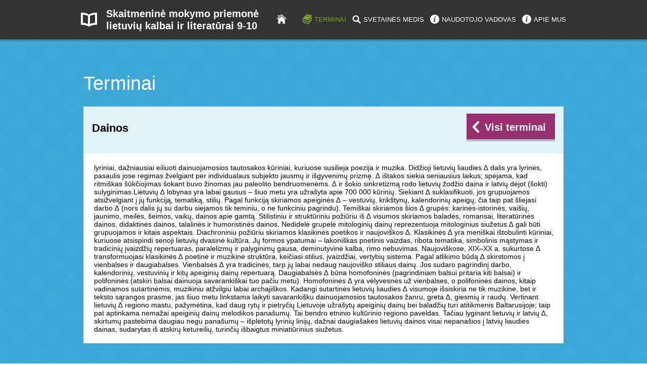

--- FILE ---
content_type: text/html; charset=UTF-8
request_url: https://smp2014lt.ugdome.lt/terminai/fraze/44
body_size: 3087
content:
<!DOCTYPE html PUBLIC "-//W3C//DTD XHTML 1.1//EN" "http://www.w3.org/TR/xhtml11/DTD/xhtml11.dtd">
<html xmlns="http://www.w3.org/1999/xhtml" xml:lang="lt">
	<head>
		<meta name="viewport" content="width=device-width, initial-scale=1.0, maximum-scale=1.0, user-scalable=no" />
		<link href="https://smp2014lt.ugdome.lt/favicon.ico" rel="SHORTCUT ICON" type="image/x-icon" />

		<script type="text/javascript">
			var settings = {
				uri: {
					root: 'https://smp2014lt.ugdome.lt'
				}
			};
		</script>

		<title></title>
<meta http-equiv="Content-Type" content="text/html; charset=UTF-8" />
<meta http-equiv="Content-Language" content="lt-LT" />
<script type="text/javascript" src="https://smp2014lt.ugdome.lt/js/jquery.js"></script>
<script type="text/javascript" src="https://smp2014lt.ugdome.lt/js/jquery-ui.js"></script>
<script type="text/javascript" src="https://smp2014lt.ugdome.lt/js/Uri.js"></script>
<script type="text/javascript" src="https://smp2014lt.ugdome.lt/js/jquery.cookie.js"></script>
<script type="text/javascript" src="https://smp2014lt.ugdome.lt/js/main.js"></script>
<script type="text/javascript" src="https://smp2014lt.ugdome.lt/js/jquery.textHighlighter.pack.min.js"></script>
<script type="text/javascript" src="https://smp2014lt.ugdome.lt/js/jquery.ui.touch-punch.min.js"></script>
<link href="https://smp2014lt.ugdome.lt/css/ui-lightness/jquery-ui.css?65700756add115dd6db5959b48f7595d" media="screen" rel="stylesheet" type="text/css" />
<link href="https://smp2014lt.ugdome.lt/css/style.css?65700756add115dd6db5959b48f7595d" media="screen" rel="stylesheet" type="text/css" />
<link href="https://smp2014lt.ugdome.lt/css/style_1440.css?65700756add115dd6db5959b48f7595d" media="screen" rel="stylesheet" type="text/css" />
<link href="https://smp2014lt.ugdome.lt/css/style_1680.css?65700756add115dd6db5959b48f7595d" media="screen" rel="stylesheet" type="text/css" />
<link href="https://smp2014lt.ugdome.lt/css/style_mobile.css?65700756add115dd6db5959b48f7595d" media="screen" rel="stylesheet" type="text/css" />
<link href="https://smp2014lt.ugdome.lt/css/main.css?65700756add115dd6db5959b48f7595d" media="screen" rel="stylesheet" type="text/css" />

		<!-- Google tag (gtag.js) -->
<script async src="https://www.googletagmanager.com/gtag/js?id=G-PZ2137KR5X"></script>
<script>
  window.dataLayer = window.dataLayer || [];
  function gtag(){dataLayer.push(arguments);}
  gtag('js', new Date());

  gtag('config', 'G-PZ2137KR5X');
</script>	</head>

    <body class="bg_3 style_1">

	<div id="top">
    <div class="main">
        <a class="title" href="https://smp2014lt.ugdome.lt/9-10" title="Skaitmeninė mokymo priemonė lietuvių kalbai ir literatūrai 9-10"><span>Skaitmeninė mokymo priemonė lietuvių kalbai ir literatūrai 9-10</span></a>

		<div class="submenu">
			<img src="/img/icon-menu-top-1.png" alt="meniu" />
			<ul class="">
				<li><a class="home" title="Į pradžią" href="/">Į pradžią</a></li>

				<li><a href="/terminai" class="item_1 act">TERMINAI</a></li>

														<li><a href="/9-10/svetaines-medis" class="item_2 ">SVETAINĖS MEDIS</a></li>
				
				<!--<li><a href="#" class="item_3">NUSTATYMAI</a></li>-->
				<li><a href="/9-10/pagalba" class="item_4">NAUDOTOJO VADOVAS</a></li>
				<li><a href="/9-10/apie-projekta" class="item_4 item_5">APIE MUS</a></li>
			</ul>
		</div>
    </div>
</div>

	<style>
		.style_1 #container #content .top .sort a
		{
			text-transform: uppercase;
		}
		.style_1 #container #content .top .sort a.active
		{
			background: #7CA724;
		}

		.style_1 #container h2 a.url_back
		{
			color: #FFF;
			font: bold 20px/55px Arial;
			text-decoration: none;
			background: url(/img/url_back.png) no-repeat 0 -50px;
			padding: 0 18px 0 36px;
			margin: -15px 0 0 0;
			float: right;
		}
	</style>

	<div id="wrapper">
		<div class="main">
			<div id="container">
				<h1>Terminai</h1>

				<div id="content" class="wide">
											<div class="top">
							<h2>
								Dainos
																<a href="/terminai/6" class="url_back" title="Visi terminai">Visi terminai</a>
							</h2>
						</div>

						<table cellspacing="0" cellpadding="0" class="info_table terminai">
							<tr>
								<td>lyriniai, dažniausiai eiliuoti dainuojamosios tautosakos kūriniai, kuriuose susilieja poezija ir muzika. Didžioji lietuvių liaudies ∆ dalis yra lyrinės, pasaulis jose regimas žvelgiant per individualaus subjekto jausmų ir išgyvenimų prizmę. ∆ ištakos siekia seniausius laikus; spėjama, kad ritmiškas šūkčiojimas šokant buvo žinomas jau paleolito bendruomenėms. ∆ ir šokio sinkretizmą rodo lietuvių žodžio daina ir latvių dėjot (šokti) sulyginimas.Lietuvių ∆ lobynas yra labai gausus – šiuo metu yra užrašyta apie 700 000 kūrinių. Siekiant ∆ suklasifikuoti, jos grupuojamos atsižvelgiant į jų funkciją, tematiką, stilių. Pagal funkciją skiriamos apeiginės ∆ – vestuvių, krikštynų, kalendorinių apeigų; čia taip pat šliejasi darbo ∆ (nors dalis jų su darbu siejamos tik teminiu, o ne funkciniu pagrindu). Temiškai skiriamos šios ∆ grupės: karinės-istorinės, vaišių, jaunimo, meilės, šeimos, vaikų, dainos apie gamtą. Stilistiniu ir struktūriniu požiūriu iš ∆ visumos skiriamos baladės, romansai, literatūrinės dainos, didaktinės dainos, talalinės ir humoristinės dainos. Nedidelė grupelė mitologinių dainų reprezentuoja mitologinius siužetus.∆ gali būti grupuojamos ir kitais aspektais. Diachroniniu požiūriu skiriamos klasikinės poetikos ir naujoviškos ∆. Klasikinės ∆ yra meniškai ištobulinti kūriniai, kuriuose atsispindi senoji lietuvių dvasinė kultūra. Jų formos ypatumai – lakoniškas poetinis vaizdas, ribota tematika, simbolinis mąstymas ir tradicinių įvaizdžių repertuaras, paralelizmų ir palyginimų gausa, deminutyvinė kalba, rimo nebuvimas. Naujoviškose, XIX–XX a. sukurtose ∆ transformuojasi klasikinės ∆ poetinė ir muzikinė struktūra, keičiasi stilius, įvaizdžiai, vertybių sistema. Pagal atlikimo būdą ∆ skirstomos į vienbalses ir daugiabalses. Vienbalsės ∆ yra tradicinės, tarp jų labai nedaug naujoviško stiliaus dainų. Jos sudaro pagrindinį darbo, kalendorinių, vestuvinių ir kitų apeiginių dainų repertuarą. Daugiabalsės ∆ būna homofoninės (pagrindiniam balsui pritaria kiti balsai) ir polifoninės (atskiri balsai dainuoja savarankiškai tuo pačiu metu). Homofoninės ∆ yra vėlyvesnės už vienbalses, o polifoninės dainos, kitaip vadinamos sutartinėmis, muzikiniu atžvilgiu labai archajiškos. Kadangi sutartinės lietuvių liaudies ∆ visumoje išsiskiria ne tik muzikine, bet ir teksto sąrangos prasme, jas šiuo metu linkstama laikyti savarankišku dainuojamosios tautosakos žanru, greta ∆, giesmių ir raudų. Vertinant lietuvių ∆ regiono mastu, pažymėtina, kad daug rytų ir pietryčių Lietuvoje užrašytų apeiginių dainų bei baladžių turi atitikmenis Baltarusijoje; taip pat aptinkama nemažai apeiginių dainų melodikos panašumų. Tai bendro etninio kultūrinio regiono paveldas. Tačiau lyginant lietuvių ir latvių ∆, skirtumų pastebima daugiau negu panašumų – išplėtotų lyrinių linijų, dažnai dau­giašakės lietuvių dainos visai nepanašios į lat­vių liaudies dainas, sudarytas iš atskirų ketureilių, turin­čių išbaigtus miniatiūrinius siužetus.</td>
							</tr>
						</table>
									</div>
			</div>
		</div>
	</div>
	
	<div class="version"></div>
</body>

</html>


--- FILE ---
content_type: text/css
request_url: https://smp2014lt.ugdome.lt/css/style.css?65700756add115dd6db5959b48f7595d
body_size: 13359
content:
/*Fonts*/
@import url(http://fonts.googleapis.com/css?family=PT+Sans:400,700&subset=latin,latin-ext);

/*Clearfix*/
.clearfix:before, .clearfix:after {content: ""; display: table;}
.clearfix:after {clear: both;}
.clearfix {zoom: 1;}

* {
	padding: 0;
	margin: 0;
	outline: none;
}
html, body {
	height: 100%;
	overflow-x: hidden;
}
img, fieldset {
	border: 0;
}
ul {
	list-style: none;
}
body {
	min-width: 1000px;
	font: 12px/1.3 Arial;
	counter-reset: options_list_number;
}
#wrapper {
	width: 100%;
	min-width: 1000px;
	margin: 0 auto;
	position: absolute;
	top: 0;
	left: 0;
}
#intro {
	width: 950px;
	text-align: center;
	margin: 0 auto;
}
.main {
	width: 1000px;
	margin: 0 auto;
	position: relative;
}
.bg_left {
	width: 50%;
	height: 100%;
	position: fixed;
	top: 0;
	left: 0;
}
.bg_right {
	width: 50%;
	height: 100%;
	position: fixed;
	top: 0;
	right: 0;
}
.bg_1 {
	background: url(/img/bg_5.gif) repeat;
}
.bg_2 {
	background: url(/img/bg_2.gif) repeat;
}
.bg_3 {
	background: url(/img/bg_3.gif) repeat;
}
.bg_4 {
	background: url(/img/bg_4.gif) repeat;
}
.bg_5 {
	background: url(/img/bg_5.gif) repeat;
}
.bg_6 {
	background: rgba(256,256,256,0.40);
	-pie-background: rgba(256,256,256,0.40);
	behavior: url(/css/pie/PIE.htc);
}

.menu {
	position: absolute;
	right: 25px;
	z-index: 9;
}
.style_1 .menu {
	top: 78px;
}
.style_2 .menu {
	top: 73px;
}
.menu a.url {
	height: 49px;
	color: #FFF;
	text-decoration: none;
	padding: 0 0 0 15px;
	float: right;
}
.style_1 .menu a.url {
	width: 164px;
	font: bold 20px/45px Arial;
	background: url(/img/menu_items.png) no-repeat;
	padding: 0 0 0 15px;
}
.style_2 .menu a.url {
	width: 115px;
	font: bold 18px/48px Arial;
	background: url(/img/menu_items.png) no-repeat -200px 0;
	border-top: 18px solid #268b55;
	padding: 0 0 0 15px;
}
.style_1 .menu:hover a.url {
	background: url(/img/menu_items.png) no-repeat 0 -50px;
}
.style_2 .menu:hover a.url {
	background: url(/img/menu_items.png) no-repeat -200px -50px;
	border-top: 0;
}
.menu .drop {
	width: 950px;
	padding: 46px 0;
	position: relative;
	display: none;
	float: right;
}
.style_1 .menu .drop {
	background: #982F70;
	border-top: 4px solid #7E3060;
}
.style_2 .menu .drop {
	background: #268b55;
	border-top: 4px solid #268b55;
}
.menu:hover .drop {
	display: block;
}
.menu .drop .prev, .menu .drop .next {
	width: 38px;
	height: 55px;
	cursor: pointer;
	margin: -27px 0 0 0;
	position: absolute;
	top: 50%;
}
.menu .drop .prev {
	background: url(/img/menu_drop_prev_next.png) no-repeat;
	left: 20px;
}
.menu .drop .next {
	background: url(/img/menu_drop_prev_next.png) no-repeat -50px 0;
	right: 20px;
}
.menu .drop .holder {
	width: 794px;
	margin: 0 0 0 78px;
	overflow: hidden;
	float: left;
}
.menu .drop .items {
	width: 10000px;
	position: relative;
	float: left;
}
.menu .drop .items > li {
	width: 234px;
	border: 1px solid #AB568B;
	padding: 20px 10px;
	margin: 0 13px 0 0;
	float: left;
}
.menu .drop .items > li {
	width: 234px;
	padding: 20px 10px;
	margin: 0 13px 0 0;
	float: left;
}
.style_1 .menu .drop .items > li {
	border: 1px solid #AB568B;
}
.style_2 .menu .drop .items > li {
	background: #096f47;
    border-radius: 3px;
    -moz-border-radius: 3px;
	-webkit-border-radius: 3px;
	behavior: url(/css/pie/PIE.htc);
	border: 1px solid #096f47;
	position: relative;
}
.style_1 .menu .drop .items > li:hover {
	background: #8C1860;
}
.menu .drop .items > li ul li {
	color: #FFF;
	display: block;
}
.menu .drop .items > li ul li.name {
	font: bold 14px/1.2 Arial;
	padding: 0 10px 20px 10px;
	display: block;
}
.menu .drop .items > li ul li a {
	color: #FFF;
	font: 12px/1.2 Arial;
	padding: 8px 10px;
	behavior: url(/css/pie/PIE.htc);
	display: block;
	position: relative;
}
.style_1 .menu .drop .items > li ul li a:hover {
	color: #8B185F;
	text-decoration: none;
	background: #FFF;
}
.style_2 .menu .drop .items > li ul li a:hover {
	text-decoration: none;
    border-radius: 3px;
    -moz-border-radius: 3px;
	-webkit-border-radius: 3px;
	background: #258b55;
}

#intro .txt {
	clear: both;
	display: block;
}
#intro .txt.lines_white {
	background: url(/img/intro_lines_white.png) no-repeat center 67px;
	margin: 130px 0 0 0;
}
#intro .txt.lines_black {
	background: url(/img/intro_lines_black.png) no-repeat center 67px;
	margin: 185px 0 0 0;
}
.style_1 #intro .txt h1 {
	color: #FFF;
	font: 40px/72px Arial;
	background: #333;
	padding: 0 20px;
	margin: 0 0 157px 0;
	position: relative;
	display: inline-block;
}
.style_1 #intro .txt.lines_black h1 {
	box-shadow: 3px 3px 0 0 rgba(0,0,0,0.33);
	behavior: url(/css/pie/PIE.htc);
}
.style_2 #intro .txt h1 {
	background: #475564;
	color: #fff;
	font: 50px/92px Arial;
    border-radius: 5px;
    -moz-border-radius: 5px;
	-webkit-border-radius: 5px;
	behavior: url(/css/pie/PIE.htc);
	padding: 0 40px;
	margin: 0 0 125px 0;
	position: relative;
	display: inline-block;
	font-weight: bold;
}
#intro a.button_1 {
	width: 435px;
	color: #fff;
	font: 50px/158px Arial;
	text-decoration: none;
	background: #07add6;
    border-radius: 5px;
    -moz-border-radius: 5px;
	-webkit-border-radius: 5px;
	behavior: url(/css/pie/PIE.htc);
	margin: 0 0 50px 0;
	position: relative;
	float: left;
}
#intro a.button_2 {
	width: 435px;
	color: #FFF;
	font: 50px/153px Arial;
	text-decoration: none;
	box-shadow: 3px 3px 0 0 rgba(0,0,0,0.33);
	behavior: url(/css/pie/PIE.htc);
	background: #70194E;
	margin: 0 0 50px 0;
	position: relative;
	float: right;
}
#intro a.button_3 {
	width: 390px;
	color: #333;
	font: 28px/138px Arial;
	text-decoration: none;
	box-shadow: 3px 3px 0 0 rgba(0,0,0,0.33);
	behavior: url(/css/pie/PIE.htc);
	background: #DBB12C;
	margin: 0 0 50px 0;
	position: relative;
	float: left;
}
#intro a.button_4 {
	width: 390px;
	color: #FFF;
	font: 28px/138px Arial;
	text-decoration: none;
	box-shadow: 3px 3px 0 0 rgba(0,0,0,0.33);
	behavior: url(/css/pie/PIE.htc);
	background: #70194E;
	margin: 0 0 50px 0;
	position: relative;
	float: right;
}
#intro a.button_5, #intro a.button_6 {
	width: 422px;
	color: #FFF;
	font: 24px/122px Arial;
	text-decoration: none;
    border-radius: 5px;
    -moz-border-radius: 5px;
	-webkit-border-radius: 5px;
	behavior: url(/css/pie/PIE.htc);
	margin: 0 0 50px 0;
	position: relative;
}
#intro a.button_5 {
	background: #07add6;
	float: left;
}
#intro a.button_6 {
	background: #efb330;
	float: right;
}
#intro a.button_3 span, #intro a.button_4 span, #intro a.button_5 span, #intro a.button_6 span {
	padding: 0 40px 0 0;
	display: inline-block;
}
#intro a.button_3 span {
	background: url(/img/options_list_icon.png) no-repeat right center;
}
#intro a.button_4 span, #intro a.button_5 span, #intro a.button_6 span {
	background: url(/img/intro_button_icon.png) no-repeat right center;
	font-weight: normal;
}
#top {
	width: 100%;
	min-width: 1000px;
	position: absolute;
	top: 0;
	left: 0;
	right: 0;
	z-index: 10;
	zoom: 1;
}
.style_1 #top {
	height: 78px;
	background: #333;
	box-shadow: 0 4px 0 0 rgba(51,51,51,0.26);
	behavior: url(/css/pie/PIE.htc);
}
.style_2 #top {
	height: 81px;
	background: #009b9e;
	box-shadow: 0 0px 5px 0 rgba(51,51,51,0.7);
	behavior: url(/css/pie/PIE.htc);
}
#top .title {
	width: 313px;
	height: 78px;
	color: #FFF;
	font: 20px/1.2 Arial;
	background: url(/img/top_title_icon.png) no-repeat 0 center;
	padding: 0 0 0 50px;
	margin: 0 0 0 20px;
	float: left;
	font-weight: bold;
	text-decoration: none;
}
#top .title span {
	height: 78px;
	vertical-align: middle;
	display: table-cell;
}
#top .menu {
	position: absolute;
	top: 78px;
	right: 25px;
}
#top .menu a.url {
	width: 164px;
	height: 49px;
	color: #FFF;
	font: bold 20px/45px Arial;
	text-decoration: none;
	background: url(/img/menu_items.png) no-repeat;
	padding: 0 0 0 15px;
	float: right;
}
#top .menu:hover a.url {
	background: url(/img/menu_items.png) no-repeat 0 -50px;
}
#top .menu .drop {
	width: 950px;
	background: #982F70;
	border-top: 4px solid #7E3060;
	padding: 46px 0;
	position: relative;
	display: none;
	float: right;
}
#top .menu:hover .drop {
	display: block;
}
#top .menu .drop .prev, #top .menu .drop .next {
	width: 38px;
	height: 55px;
	cursor: pointer;
	margin: -27px 0 0 0;
	position: absolute;
	top: 50%;
}
#top .menu .drop .prev {
	background: url(/img/menu_drop_prev_next.png) no-repeat;
	left: 20px;
}
#top .menu .drop .next {
	background: url(/img/menu_drop_prev_next.png) no-repeat -50px 0;
	right: 20px;
}
#top .menu .drop .holder {
	width: 794px;
	margin: 0 0 0 78px;
	overflow: hidden;
	float: left;
}
#top .menu .drop .items {
	width: 10000px;
	position: relative;
	float: left;
}
#top .menu .drop .items > li {
	width: 234px;
	border: 1px solid #AB568B;
	padding: 20px 10px;
	margin: 0 13px 0 0;
	float: left;
}
#top .menu .drop .items > li:hover {
	background: #8C1860;
}
#top .menu .drop .items > li ul li {
	color: #FFF;
	display: block;
}
#top .menu .drop .items > li ul li.name {
	font: bold 14px/1.2 Arial;
	padding: 0 10px 20px 10px;
	display: block;
}
#top .menu .drop .items > li ul li a {
	color: #FFF;
	font: 12px/1.2 Arial;
	padding: 8px 10px;
	display: block;
}
#top .menu .drop .items > li ul li a:hover {
	color: #8B185F;
	text-decoration: none;
	background: #FFF;
}
#top .member_box {
	width: auto;
	color: #FFF;
	margin: 12px 15px 0 0;
	position: relative;
	float: right;
}
.style_1 #top .member_box a.foto img {
	box-shadow: 3px 3px 0 0 rgba(0,0,0,0.27);
	behavior: url(/css/pie/PIE.htc);
	position: absolute;
	top: 0;
	left: -63px;
}
.style_2 #top .member_box a.foto img {
    border-radius: 37px;
    -moz-border-radius: 37px;
	-webkit-border-radius: 37px;
	behavior: url(/css/pie/PIE.htc);
	border: 2px solid #9F8E85;
	position: absolute;
	top: -2px;
	left: -65px;
}
#top .member_box .name {
	font: bold 15px/1.2 Arial;
	white-space: nowrap;
	padding: 6px 0 0 0;
	float: left;
}
#top .member_box .nav {
	padding: 2px 0 0 0;
	clear: left;
	float: left;
}
#top .member_box .nav li {
	border-left: 1px solid #FFF;
	padding: 0 10px;
	float: left;
}
#top .member_box .nav li:first-child {
	border-left: 0;
	padding: 0 10px 0 0;
}
#top .member_box .nav li a {
	color: #FFF;
	font: 15px/1.2 Arial;
	float: left;
}
#top .member_box .nav li a:hover {
	text-decoration: none;
}
#top .submenu {
	margin: 28px 20px 0 0;
	float: right;
}
	#top .submenu > img
	{
		display: none;
	}
#top .submenu li {
	padding: 0 0 0 12px;
	float: left;
}
#top .submenu li a {
	color: #FFF;
	font: 15px/22px Arial;
	font: 13px/22px Arial;
	text-decoration: none;
	float: left;
}
#top .submenu li a:hover, #top .submenu li a.act {
	color: #7BA723;
}
#top .submenu li a.item_1 {
	background: url(/img/submenu_icons.png) no-repeat;
	padding: 0 0 0 24px;
}
#top .submenu li a:hover.item_1, #top .submenu li a.item_1.act {
	background: url(/img/submenu_icons.png) no-repeat 0 -50px;
}
#top .submenu li a.item_2 {
	background: url(/img/submenu_icons.png) no-repeat 0 -98px;
	padding: 0 0 0 22px;
}
#top .submenu li a:hover.item_2, #top .submenu li a.item_2.act {
	background: url(/img/submenu_icons.png) no-repeat 0 -148px;
}
#top .submenu li a.item_3 {
	background: url(/img/submenu_icons.png) no-repeat 0 -200px;
	padding: 0 0 0 25px;
}
#top .submenu li a:hover.item_3, #top .submenu li a.item_3.act {
	background: url(/img/submenu_icons.png) no-repeat 0 -250px;
}
#top .submenu li a.item_4 {
	background: url(/img/submenu_icons.png) no-repeat 0 -299px;
	padding: 0 0 0 23px;
}
#top .submenu li a:hover.item_4, #top .submenu li a.item_4.act {
	background: url(/img/submenu_icons.png) no-repeat 0 -349px;
}
#top .submenu li a.home,
#top .submenu li a.home:hover
{
	background: url(/img/submenu_icons.png) 0px -420px no-repeat;
	display: inline-block;
	height: 19px;
	font: 0px/19px arial;
	width: 39px;
}
#container {
	width: 950px;
	padding: 145px 25px 50px 25px;
	float: left;
}
.style_1 #container, .style_2 #container.fix {
	padding: 145px 25px 50px 25px;
}
.style_2 #container {
	padding: 98px 25px 50px 25px;
}
#container_fix {
	width: 100%;
	background: url(/img/container_fix_bg.png) #FFF repeat-y 625px 0;
	box-shadow: 0 0 29px 0 rgba(0,0,0,0.2);
    border-radius: 5px;
    -moz-border-radius: 5px;
	-webkit-border-radius: 5px;
	behavior: url(/css/pie/PIE.htc);
	float: left;
}




#container .help_foto {
	width: 298px;
	margin: 17px 0 0 0;
	float: left;
}
#container .help_foto img {
	width: 100%;
}
#container .help_info {
	width: 600px;
	margin: 15px 0 0 0;
	float: right;
}
#container .help_info p {
	font: 14px/1.3 Arial;
	padding: 0 0 15px 0;
	display: block;
}

#container h1 {
	font: 38px/1.1 Arial;
	padding: 0 0 25px 0;
	clear: both;
	display: block;
}
.style_1 #container h1.labels > span,
.style_2 #container h1.labels > span
{
	display: inline-block;
	float: left;
	width: 80%;
}
.style_1 #container h1 {
	color: #FFF;
}
.style_2 #container h1 {
	color: #000;
	font-weight: bold;
}
#container h1.fix {
	padding: 0 0 25px 53px;
}
#container h1 .tag {
	width: 38px;
	height: 38px;
	text-align: center;
	text-transform: uppercase;
	vertical-align: middle;
	margin: 0 0 0 -53px;
	float: left;
}
.style_1 #container h1 .tag {
	font: bold 30px/38px Arial;
	box-shadow: 3px 3px 0 0 rgba(129,129,129,0.27);
	behavior: url(/css/pie/PIE.htc);
	background: #982F70;
}
.style_2 #container h1 .tag {
	font: bold 18px/38px Arial;
	background: url(/img/h1_tag_2.png) no-repeat;
	color: #fff;
	margin-top: 3px;
}
.style_1 #container h1 a.url_back,
.style_1 #container a.back_mobile
{
	color: #FFF;
	font: bold 20px/55px Arial;
	text-decoration: none;
	background: url(/img/url_back.png) no-repeat 0 -50px;
	padding: 0 18px 0 36px;
	margin: -5px 0 0 0;
	float: right;
}
.style_2 #container h1 a.url_back,
.style_2 #container a.back_mobile
{
	color: #fff;
	font: bold 14px/40px Arial;
	text-decoration: none;
	background: url(/img/url_back-blue.png) no-repeat;
    border-radius: 5px;
    -moz-border-radius: 5px;
	-webkit-border-radius: 5px;
	behavior: url(/css/pie/PIE.htc);
	padding: 0 15px 0 28px;
	margin: 4px 0 0 0;
	float: right;
}
.style_1 #container a.back_mobile,
.style_2 #container a.back_mobile
{
	display: none;
	float: left;
	margin-bottom: 20px;
}
.style_2 #container h1 a.url_back:hover{
	background-position: left bottom;
}
#container .options_list_holder {
	width: 950px;
	margin: 0 auto;
}
#container .options_foto {
	width: 303px;
	float: left;
}
#container .options_foto img {
	width: 100%;
	box-shadow: 0 1px 9px 0 rgba(0,0,0,0.5);
	behavior: url(/css/pie/PIE.htc);
    border-radius: 4px;
    -moz-border-radius: 4px;
	-webkit-border-radius: 4px;
	border: 3px solid #E6E6E6;
	float: left;
}
#container .options_list {
	width: 960px;
	margin: 0 0 0 -10px;
	float: left;
}
#container .options_list.col_2 {
	width: 640px;
	float: right;
}
#container .options_list.row {
	width: 100%;
	margin: 0;
}
#container .options_list li {
	width: 32%;
	behavior: url(/css/pie/PIE.htc);
	margin: 0 0 10px 1%;
	position: relative;
	float: left;
}
#container .options_list.col_2 li {
	width: 49%;
}

.style_1 #container .options_list li {
	background: #DBB12C;
}
.style_2 #container .options_list li {

}
#container .options_list.row li {
	width: 100%;
	margin: 0 0 12px 0;
	position: relative;
}
#container .options_list li a {
	text-decoration: none;
	behavior: url(/css/pie/PIE.htc);
	position: relative;
	display: block;
}
.style_1 #container .options_list li a {
	height: 181px;
	box-shadow: 3px 3px 0 0 rgba(0,0,0,0.32);
	overflow: hidden;
}
.style_2 #container .options_list li a {

	background: #07add6;
    border-radius: 4px;
    -moz-border-radius: 4px;
	-webkit-border-radius: 4px;
	overflow: hidden;
}
.style_2 #container .options_list li a.visited .txt
{
	color: #D1F0FA;
}
#container .options_list.row li a {
	width: 950px;
	min-height: 72px;
}
.style_2 #container .options_list li a:hover {

}
#container .themes_list li a
{
	overflow: hidden;
}
.style_1 #container .options_list li a .foto,
#container .themes_list li a .foto,
.style_2 #container .options_list li a .foto
{
	/*background-position: -999px -999px !important;*/
	position: absolute;
	left: 0px; top: 0px; right: 0px; bottom: 0px;
	z-index: 2;
	max-width: 100%;
	vertical-align: middle;
	display: none;
}
#container .themes_list li a:hover .foto,
.style_1 #container .options_list li a:hover .foto,
.style_2 #container .options_list li a:hover .foto
{
	/*background-position: 0 0 !important;*/
	display: inline-block;
}
#container .options_list li a .txt {
	width: 100%;
	font: bold 18px/1.2 Arial;
	background: rgba(51,51,51,0);
	-pie-background: rgba(51,51,51,0);
	box-sizing: border-box;
	-moz-box-sizing: border-box;
	-webkit-box-sizing: border-box;
	padding: 0 20px;
	behavior: url(/css/pie/PIE.htc);

}
.style_1 #container .options_list li a .txt {
	color: #333;
	display: inline-block;
	position: relative;
	z-index: 3;
}

.style_2 #container .options_list li a .txt {
	color: #FFF;
	height: 148px;
	display: table-cell;
	vertical-align: middle;
}
#container .options_list.row li a .txt {
	width: 100%;
	height: 72px;
	min-height: 52px;
	box-sizing: border-box;
	-moz-box-sizing: border-box;
	-webkit-box-sizing: border-box;
	padding: 0 20px;
	padding-right: 140px; /*spacing for 2 icons*/
}
.style_1 #container .options_list li a:hover .txt {
	background: rgba(51,51,51,0.50);
	-pie-background: rgba(51,51,51,0.50);
}
.style_1 #container .options_list li a .txt span {
	background: url(/img/options_list_icon.png) no-repeat right center;
	padding: 6px 30px 6px 55px;
	display: inline-block;
}
.style_1 #container .options_list li a .txt span {
	height: 169px; display: table-cell; vertical-align: middle;

}

.style_2 #container .options_list li a {
	background: #07add6 url(/img/intro_button_icon.png) no-repeat right center;
}
.style_2 #container .options_list li a:hover {
	background-color: #434a42;
}
.style_2 #container .options_list li a .txt span {
	padding: 6px 0px 6px 40px;
	display: block;
}
.style_1 #container .options_list li a .txt:before {
	width: 38px;
	height: 38px;
	color: #FFF;
	font: bold 30px/38px Arial;
	text-align: center;
	content: counter(options_list_number);
    counter-increment: options_list_number;
	background: url(/img/options_list_number_bg.png) no-repeat;
	padding: 0 3px 3px 0;
	position: absolute;
	top: 50%;
	margin-top: -19px;
	left: 18px;
}
.style_2 #container .options_list li a .txt:before {
	width: 36px;
	height: 37px;
	color: #FFF;
	font: bold 16px/38px Arial;
	text-align: center;
	content: counter(options_list_number);
    counter-increment: options_list_number;
	background: url(/img/options_list_number_bg.png) no-repeat 0 -50px;
	padding: 0 3px 3px 0;
	position: absolute;
	top: 50%;
	margin-top: -19px;
	left: 12px;
}
.style_2 #container .options_list li a:hover .txt:before {
	background: url(/img/options_list_number_bg.png) no-repeat 0 -100px;
}
#container .options_list.row li a .txt:before {
}

#container .options_list li .icons-holder,
#container .questions_list li .icons-holder
{position: absolute; right: 54px; top: 50%; margin-top: -21px;}
#container .options_list li .icons-holder a,
#container .questions_list li .icons-holder a
{display: inline-block; width: 43px; height: 43px; float: right; background: url(/img/list-ico.png) no-repeat left top; padding: 0; margin: 0; margin-left: 11px; min-height: 0;}
#container .options_list li .icons-holder a:hover,
#container .questions_list li .icons-holder a:hover
{background-color: transparent; }
#container .options_list li .icons-holder a:hover,
#container .questions_list li .icons-holder a:hover
{
	background-position: left -258px;
}
#container .options_list li .icons-holder .ico-a,
#container .questions_list li .icons-holder .ico-a
{}
#container .options_list li .icons-holder .ico-b,
#container .questions_list li .icons-holder .ico-b
{background-position: left -43px;}
#container .options_list li .icons-holder .ico-c,
#container .questions_list li .icons-holder .ico-c
{background-position: left -86px;}
#container .options_list li .icons-holder .ico-star,
#container .questions_list li .icons-holder .ico-star
{background-position: left -129px;}
#container .options_list li .icons-holder .ico-down,
#container .questions_list li .icons-holder .ico-down
{background-position: left -172px;}

.style_1 #container #content {
	width: 591px;
	background: #FFF;
	box-shadow: 3px 3px 0 0 rgba(129,129,129,0.27);
	behavior: url(/css/pie/PIE.htc);
	padding: 0 17px 17px 17px;
	position: relative;
	float: left;
}
.style_2 #container #content {
	width: 591px;
	behavior: url(/css/pie/PIE.htc);
	padding: 0 17px 17px 17px;
	position: relative;
	float: left;
}
#container #content.wide {
	width: 916px !important;
}
.style_1 #container #content .top {
	background: #E1F1F8;
	box-sizing: border-box;
	-moz-box-sizing: border-box;
	-webkit-box-sizing: border-box;
	padding: 24px 17px;
	margin: 0 -17px 17px -17px;
	position: relative;
	overflow: auto;
	display: block;
}
.style_2 #container #content .top {
	background: #e1f1f8;
    border-radius: 5px 0 0 0;
    -moz-border-radius: 5px 0 0 0;
	-webkit-border-radius: 5px 0 0 0;
	behavior: url(/css/pie/PIE.htc);
	box-sizing: border-box;
	-moz-box-sizing: border-box;
	-webkit-box-sizing: border-box;
	border-bottom: 1px solid #E6E6E6;
	padding: 24px 17px;
	margin: 0 -17px 17px -17px;
	position: relative;
	overflow: auto;
	display: block;
}
.style_1 #container #content .top .number {
	width: 72px;
	height: 62px;
	color: #FFF;
	font: bold 30px/40px Arial;
	text-align: center;
	background: #298A9D;
	box-shadow: 3px 3px 0 0 rgba(129,129,129,0.27);
	behavior: url(/css/pie/PIE.htc);
	padding: 8px 0 0 0;
	margin: 0 15px 0 0;
	position: relative;
	float: left;
}
.style_2 #container #content .top .number {
	width: 72px;
	height: 62px;
	color: #3D3329;
	font: bold 30px/40px Arial;
	text-align: center;
	background: #fff;
	padding: 8px 0 0 0;
	margin: 0 15px 0 0;
	position: relative;
	float: left;
}
.style_1 #container #content .top .number span {
	font: bold 12px/1.2 Arial;
	display: block;
}
.style_2 #container #content .top .number span {
	color: #FFF;
	font: bold 12px/22px Arial;
	text-shadow: 0 1px 1px rgba(0,0,0,0.29);
	background: #009b9e;
	display: block;
}
.style_1 #container #content .top h2 {
	font: bold 22px/1.3 Arial;
	padding: 5px 0 0 0;
	display: block;
}
.style_2 #container #content .top h2 {
	font: bold 22px/1.3 Arial;
	padding: 5px 0 0 0;
	display: block;
}
.style_1 #container #content .top .sort {
	margin: 0 0 -10px 0;
	overflow: auto;
	display: block;
}
.style_1 #container #content .top .sort a {
	width: 34px;
	height: 35px;
	color: #FFF;
	font: 18px/35px Arial;
	text-align: center;
	text-decoration: none;
	box-shadow: 3px 3px 0 0 rgba(129,129,129,0.27);
	background: #453832;
	margin: 0 11px 11px 0;
	float: left;
}
.style_1 #container #content .top .sort a.act, .style_1 #container #content .top .sort a:hover {
	background: #7CA724;
}
.style_1 #container #content h3 {
	font: 16px/1.2 Arial;
	padding: 0 0 12px 0;
	display: block;
}
.style_1 #container #content h4.label {
	font-size: 18px;
	font-weight: normal;
	margin-bottom: 16px;
}
p.important {
	font: 14px/1.6 Arial;
	background: url(/img/important.gif) no-repeat;
	padding: 0 0 18px 36px;
	clear: both;
	display: block;
}
#container #content .column_holder {
	width: 602px;
	margin: 0 0 0 -11px;
	float: left;
}
#container #content .column_holder .clear.col_1, #container #content .column_holder .clear.col_3 {
	display: none !important;
}
#container #content .column {
	width: 290px;
	background: #F9F6EA;
	margin: 0 0 11px 11px;
	float: left;
}
#container #content .column .check_block {
	font: 18px/18px Arial;
	text-transform: uppercase;
	border-bottom: 1px solid #FFF;
	padding: 15px 20px;
	margin: 0 0 15px 0;
	display: block;
}
#container #content .column .check_block .radio {
	margin: 2px 5px 0 0;
}
#container #content .column p {
	font: italic 14px/1.6 Arial;
	padding: 0 20px 20px 20px;
	display: block;
}
#container #content .test_1 {
	width: 100%;
	text-align: center;
    border-radius: 5px;
    -moz-border-radius: 5px;
	-webkit-border-radius: 5px;
	behavior: url(/css/pie/PIE.htc);
	border: 1px solid #E6E6E6;
	margin: 0 0 17px 0;
}
#container #content .test_1 h4 {
	font: bold 16px/1.2 Arial;
	text-align: left;
	border-bottom: 1px solid #E6E6E6;
	padding: 12px 20px;
	margin: 0 0 34px 0;
	display: block;
}
#container #content .test_1 h4 .url_play {
	width: 24px;
	height: 24px;
	background: url(/img/url_play.gif) no-repeat;
	vertical-align: middle;
	margin: 0 5px 0 0;
	display: inline-block;
}
#container #content .test_1.incorrect-block,
#container #content .test_1.incorrect-block h4 {
	border-color: #fd7070;
}
#container #content .test_1.incorrect-block h4 {
	padding-left: 54px;
	background: url(/img/error-ico.png) no-repeat 15px center;
}

#container #content .test_1.correct-block,
#container #content .test_1.correct-block h4 {
	border-color: #409303;
}
#container #content .test_1.correct-block h4 {
	padding-left: 54px;
	background: url(/img/icon-success.png) no-repeat 15px center;
}

#container #content .test_1 .letter,
#container #content .test_1 .like-letter
{
	width: 33px;
	color: #666;
	font: 34px/42px Arial;
	text-align: center;
	background: -ms-linear-gradient(top, #FEFEFE 0%, #B1B5AD 100%);
	background: -moz-linear-gradient(top, #FEFEFE 0%, #B1B5AD 100%);
	background: -o-linear-gradient(top, #FEFEFE 0%, #B1B5AD 100%);
	background: -webkit-linear-gradient(top, #FEFEFE 0%, #B1B5AD 100%);
	background: linear-gradient(top, #FEFEFE 0%, #B1B5AD 100%);
	-pie-background: linear-gradient(top, #FEFEFE 0%, #B1B5AD 100%);
    border-radius: 5px;
    -moz-border-radius: 5px;
	-webkit-border-radius: 5px;
	behavior: url(/css/pie/PIE.htc);
	border: 1px solid #CDCDCD;
	margin: 20px 1px 30px;
	position: relative;
	display: inline-block;
}
#container #content .test_1 .letter.letter-space
{
	border: 0;
}
#container #content .test_1 .like-letter
{
	background: none;
	border: 0;
	padding: 0px 5px;
	width: auto;
}
#container #content .test_1 .letter a.selected,
#container #content .test_1 .letter a.correct,
#container #content .test_1 .letter a.incorrect,
#container #content .test_1 .letter a.ok {
	width: 24px;
	height: 26px;
	position: absolute;
	top: -32px;
	left: 5px;
}

#container #content .test_1 .letter a.incorrect {
	/* left: 32px; */
}

#container #content .test_1 .letter a.selected.type_1 {
	background: url(/img/letter_drop_items.png) no-repeat -60px -50px;
}
#container #content .test_1 .letter a.selected.type_2 {
	background: url(/img/letter_drop_items.png) no-repeat -60px -100px;
}
#container #content .test_1 .letter a.selected.type_3 {
	background: url(/img/letter_drop_items.png) no-repeat -60px -150px;
}

#container #content .test_1 .letter a.correct.type_1 {
	background: url(/img/letter_drop_items.png) no-repeat -147px -50px;
}
#container #content .test_1 .letter a.correct.type_2 {
	background: url(/img/letter_drop_items.png) no-repeat -147px -100px;
}
#container #content .test_1 .letter a.correct.type_3 {
	background: url(/img/letter_drop_items.png) no-repeat -147px -150px;
}

#container #content .test_1 .letter a.incorrect.type_1 {
	background: url(/img/letter_drop_items.png) no-repeat -118px -50px;
}
#container #content .test_1 .letter a.incorrect.type_2 {
	background: url(/img/letter_drop_items.png) no-repeat -118px -100px;
}
#container #content .test_1 .letter a.incorrect.type_3 {
	background: url(/img/letter_drop_items.png) no-repeat -118px -150px;
}

#container #content .test_1 .letter a.ok.type_1 {
	background: url(/img/letter_drop_items.png) no-repeat -90px -50px;
}
#container #content .test_1 .letter a.ok.type_2 {
	background: url(/img/letter_drop_items.png) no-repeat -90px -100px;
}
#container #content .test_1 .letter a.ok.type_3 {
	background: url(/img/letter_drop_items.png) no-repeat -90px -150px;
}


#container #content .test_1 .letter .drop {
	width: 89px;
	height: 50px;
	background: url(/img/letter_drop_items.png) no-repeat;
	padding: 0 0 0 1px;
	display: none;
	position: absolute;
	top: -50px;
	left: 0;
	z-index: 1;
}
/*
#container #content .test_1 .letter:hover .drop {
	display: block;
}
*/
#container #content .test_1 .letter .drop a {
	width: 24px;
	height: 26px;
	margin: 6px 0 0 4px;
	float: left;
}
#container #content .test_1 .letter .drop a.item_1 {
	background: url(/img/letter_drop_items.png) no-repeat 0 -50px;
}
#container #content .test_1 .letter .drop a:hover.item_1 {
	background: url(/img/letter_drop_items.png) no-repeat -30px -50px;
}
#container #content .test_1 .letter .drop a.item_2 {
	background: url(/img/letter_drop_items.png) no-repeat 0 -100px;
}
#container #content .test_1 .letter .drop a:hover.item_2 {
	background: url(/img/letter_drop_items.png) no-repeat -30px -100px;
}
#container #content .test_1 .letter .drop a.item_3 {
	background: url(/img/letter_drop_items.png) no-repeat 0 -150px;
}
#container #content .test_1 .letter .drop a:hover.item_3 {
	background: url(/img/letter_drop_items.png) no-repeat -30px -150px;
}
#container #content .test_2 {
	width: 100%;
	margin: -17px 0 17px 0;
	float: left;
}
#container #content .test_2 li {
	width: 100%;
	border-bottom: 1px solid #E6E6E6;
	padding: 20px 17px 20px 17px;
	margin: 0 -17px;
	float: left;
}
#container #content .test_2 li h4 {
	font: bold 16px/1.2 Arial;
	line-height: 22px;
	padding: 0 0 2px 0;
	clear: both;
	display: block;
}
#container #content .test_2 li .radio {
	margin-top: 11px;
}

#container #content .test_2 .block-incorrect h4 {
	padding-left: 30px;
	background: url(/img/error-ico.png) no-repeat left top;
}

#container #content .test_2 li label {
	font: 14px/1.2 Arial;
	margin: 0 15px 0 0;
	float: left;
	line-height: 34px;
}

#container #content .test_2 li label.error {
	color: #ed1c24;
}
#container #content .test_2 li label.ok{
	font-weight: bold;
	color: #409303;
}

#container #content .test_3 {
	width: 625px;
	/*border-top: 1px solid #E6E6E6;*/
	margin: 0 -17px 17px -17px;
	float: left;
}
#container #content table.test_3 textarea
{
	width: 100%;
}
#container #content .top + .test_3,
#container #content .vovavyva
{
	margin: -18px -17px 17px -17px;
}
#container #content .test_3 td {
	/*font: bold 16px/1.2 Arial;*/
	font: 18px/1.2 Arial;
	border-left: 1px solid #E6E6E6;
	border-bottom: 1px solid #E6E6E6;
	padding: 17px;
}
#container #content .test_3.light td
{
	font-weight: normal;
}
input.dark-input {width: 96%; padding: 10px 2%; background: #cdcdcd url(/img/dark-input-bg.png) no-repeat left top; border: none;}

#container #content .test_3 .col-header {text-align: center; color: #fff; font-size: 20px; font-weight: bold; }
#container #content .test_3 .col-header.blue {background: #009b9e;}
#container #content .test_3 .col-header.orange {background: #ef8e30;}

#container #content .test_3 td h4 {
	line-height: 22px;
}
#container #content .icon-error,
#container #content .test_3 .error-block h4,
#container #content .test_2 .icon-error,
#container #content .test_3 .icon-error,
#container #content .column .icon-error
{
	margin-bottom: 22px;
	padding: 3px 0 0 34px;
	background: url(/img/error-ico.png) no-repeat left top;
}

#container #content .test_3 .correct-block h4
{
	padding: 3px 0 3px 34px;
	background: url(/img/icon-success.png)  left top no-repeat;
}

#container #content .test_3 .icon-error,
#container #content .column .icon-error
{
	display: inline-block;
	height: 22px;
	margin: 0 10px -3px 0;
	padding: 0;
	width: 26px;
}
#container #content .icon-success,
#container #content .test_1 .icon-success,
#container #content .test_2 .icon-success,
#container #content .test_3 .icon-success,
#container #content .column .icon-success
{
	background: url(/img/icon-success.png)  left top no-repeat;
	display: inline-block;
	height: 28px;
	margin: 0 10px -3px 0;
	padding: 0;
	width: 28px;
}
#container #content .column .icon-error,
#container #content .column .icon-success
{
	float: right;
	margin-right: 0;
	margin-bottom: 0;
}
#container #content .column .icon-success
{
	margin-top: -3px;
}
#container #content .test_3 .no-message h4{
	margin-bottom: 0;
}
span.red,
label.red,
.share-results .red
{
	color: #ed1c24;
}
#container #content .test_5 .tag.red,
.one_letter_main.red,
.test_3 .markable.blogai
{
	background-color: #ed1c24;
}
span.green,
label.green,
.share-results .green
{
	color: #409303;
}
#container #content .test_5 .tag.green,
.one_letter_main.green,
.test_3 .markable.gerai
{
	background-color: #409303;
}
span.orange,
label.orange,
.share-results .orange,
.question-result .orange,
.clone-title
{
	color: #218A9E;
}
#container #content .test_5 .tag.orange,
.one_letter_main.orange,
.question-result .markable.helped
{
	background-color: #218A9E;
}
.one_letter_main.red,
.one_letter_main.green,
.one_letter_main.orange,
.test_3 .markable.blogai,
.test_3 .markable.gerai,
.question-result .markable.helped
{
	color: #FFF;
}
.test_3 .markable.blogai,
.test_3 .markable.gerai
{
	outline: 0;
}
.question-result .markable.first
{
	text-transform: capitalize;
}


#container #content .test_3 .error-block .incorrect{
	color: #ed1c24;
}
#container #content .test_3 .error-block .correct{
	text-align: center;
	border-color: #409303;
	background: #409303;
	color: #fff;
}

#container #content .test_3 .error-explainer {
	border: 1px solid #fcd8a9;
	padding: 15px 19px;
	font-weight: bold;
	color: #ed1c24;
	font-size: 14px;
	background: #fff7e9;
}

#container #content .test_3 td:first-child {
	border-left: 0;
}

#container #content .test_3.no-vertical-border td {
	border-left: none;
}

#container #content .test_3 td.good {
	background: #CEF8D6;
}
#container #content .test_3 td.bad {
	background: #FEEAEC;
}
#container #content .test_3 td.nowrap {
	font: 14px/1.2 Arial;
	white-space: nowrap;
}
#container #content .test_3 td .selected_1 {
	color: #FFF;
	background: #036944;
}
#container #content .test_3 td .selected_2 {
	background: #CEF8D6;
}
#container #content .test_3 td .selected_3 {
	background: #FDF6DF;
}
#container #content .test_3 td .selected_4 {
	color: #AE7D05;
}
#container #content .test_3 td .checkbox {
	margin: 0;
}
#container #content .test_3 td .sub {
	color: #C30011;
	font: bold 10px/1.2 Arial;
	position: relative;
	top: -8px;
}
#container #content .test_3 td .checkbox_label, #container #content .test_3 td .radio_label {
	font: 14px/30px Arial;
	margin: 0 0 0 10px;
}
#container #content .test_3 td .checkbox_label + .checkbox_label, #container #content .test_3 td .radio_label + .radio_label {
	margin: 5px 10px 0 10px;
}

#container #content .test_3 td .label-correct {color: #409303; background-color: #e1fccf !important;}
#container #content .test_3 td .label-incorrect {color: #ed1c24;}

#container #content .test_3 td .input {
	color: #000;
	font: bold 16px/1.2 Arial;
	background: #CDCDCD;
	border: 1px solid #A8A8A8;
	padding: 3px 6px;
	margin: 0 0 0 2px;
}
#container #content .test_3 td select {
	color: #000;
	font: 14px/1.2 Arial;
	background: #CDCDCD;
	border: 1px solid #A8A8A8;
	padding: 3px;
	margin: 0 0 0 2px;
}
#container #content .test_3 td .input.good {
	color: #046945;
	background: #CEF8D6;
	border: 1px solid #A9CBAF;
}
#container #content .test_3 td .input.bad {
	color: #C30011;
	background: #FCDEE1;
	border: 1px solid #CFB6B8
}

textarea.bad {
	color: #C30011;
	background: #FCDEE1;
	border: 1px solid #CFB6B8;
}
textarea.good {
	color: #046945;
	background: #CEF8D6;
	border: 1px solid #A9CBAF;
}


#container #content .test_3 td .el_30 {
	width: 30px;
}
#container #content .test_3 td .el_50 {
	width: 50px;
}
#container #content .test_3 td .el_200 {
	width: 200px;
}
#container #content .test_3.long-inputs td .el_200
{
	display: block;
	width: 100%;
	max-width: 100%;
}
#container #content .test_3 td .el_100p {
	width: 100%;
	min-width: 150px;
}
#container #content .test_3 td textarea.el_100p
{
	min-height: 100px;
}
#container #content .test_tags {
	width: 100%;
	font: 14px/1.2 Arial;
	box-sizing: border-box;
	-moz-box-sizing: border-box;
	-webkit-box-sizing: border-box;
    border-radius: 5px;
    -moz-border-radius: 5px;
	-webkit-border-radius: 5px;
	behavior: url(/css/pie/PIE.htc);
	border: 1px solid #E6E6E6;
	padding: 18px 6px 10px 9px;
	margin: 0 0 17px 0;
	position: relative;
	float: left;
}
#container #content .test_tags .tag,
.question-result .tag
{
	text-align: center;
	background: #FDB916;
    border-radius: 5px;
    -moz-border-radius: 5px;
	-webkit-border-radius: 5px;
	behavior: url(/css/pie/PIE.htc);
	margin: 0 0 8px 5px;
	position: relative;
	display: inline-block;
}
/*#container #content .test_tags .tag.ui-draggable-dragging,
.question-result .tag.ui-draggable-dragging
{
	position: absolute;
}*/
#container #content .test_tags.big .tag,
.question-result .tag
{
	font: bold 18px/1.2 Arial;
	padding: 10px 12px;
	margin-right: 5px;
}
#container #content .question-type-13003 .test_tags.big .tag,
#container #content .question-type-13003 .tag_holder .tag
{
	text-transform: capitalize;
}
#container #content .test_tags.small .tag {
	width: 32px;
	font: bold 18px/32px Arial;
}
#container #content .test_tags .tag.drag {
	color: #FFF;
	background: rgba(48,48,48,0.60);
	-pie-background: rgba(48,48,48,0.60);
}

.style_1 #container #content .test_tags {border: none; padding: 0;}
.style_1 #container #content .test_tags .tag {background: #f26522; border-radius: 0; color: #fff; box-shadow: 3px 3px 0 #ddd;}
.style_1 #container #content .test_3 td .selected_4 {color: #f26522;}


#container #content .test_4, #container #content .test_5, #container #content .test_6 {
	width: 100%;
	box-sizing: border-box;
	-moz-box-sizing: border-box;
	-webkit-box-sizing: border-box;
    border-radius: 5px;
    -moz-border-radius: 5px;
	-webkit-border-radius: 5px;
	behavior: url(/css/pie/PIE.htc);
	border: 1px solid #E6E6E6;
	margin: 0 0 17px 0;
	float: left;
}
#container #content .test_4 {
	font: bold 18px/1.2 Arial;
	padding: 18px 14px;
}

#container #content .test_4 .txt {
	margin: 0 5px;
	display: inline-block;
}
#container #content .test_4.error-block {
	border-color: #ed1c24;
}
#container #content .test_4.error-block h4 {
	margin-bottom: 14px;
	padding-left: 36px;
	background: url(/img/error-ico.png) no-repeat left center;
}
#container #content .test_4.error-block .tag {
	background: #ed1c24;
}



#container #content .test_5 {
	font: bold 18px/1.2 Arial;
	padding: 18px 14px 2px 14px;
}
#container #content .test_5 .red {
	color: #ed1c24;
}

#container #content .test_6 {
	font: 18px/2.4 Arial;
	padding: 10px 14px;
}
#container #content .test_5 li {
	padding: 0 0 16px 0;
	display: block;
}
#container #content .test_5 li .txt {
	width: 150px;
	display: inline-block;
}
#container #content .test_5 .error-block .txt {
	padding-left: 36px;
	width: 114px;
	background: url(/img/error-ico.png) no-repeat left center;
}

#container #content .test_5 li .txt_sep {
	color: #C7C5BB;
	font: bold 43px/1 Arial;
	vertical-align: middle;
	margin: 0 10px;
	display: inline-block;
}
#container #content .test_6 .selected {
	border-left: 1px solid #FDB916;
	position: relative;
}
#container #content .correction-block .selected{
	border: 1px solid #FDB916;
	padding: 5px 2px;
	background: #ffecbd;
}

#container #content .test_6 .selected .line {
	background: #F7EACB;
	border-right: 1px solid #FDB916;
	position: relative;
}
#container #content .test_6 .selected .line .drag {
	width: 12px;
	height: 18px;
	cursor: pointer;
	background: url(/img/selected_drag.png) no-repeat;
	position: absolute;
	right: -6px;
	bottom: -18px;
}

#container #content .test_3 td .info_block {
	border: 1px solid #b2d7e4;
	position: relative;
	display: block;
	margin-top: 10px;
}
#container #content .test_3 td .info_block .icon {
	width: 20px;
	height: 9px;
	background: url(/img/info_block_top_icon.gif) no-repeat;
	position: absolute;
	top: -9px;
	right: 10%;
}
#container #content .test_3 td .info_block .txt {
	font: 14px/1.2 Arial;
	padding: 10px 0 0 0;
	display: block;
}

.info_block {
	background: url(/img/info_block_left_icon.png) no-repeat #e8f6fb 0 center;
	border: 1px solid #b2d7e4;
	padding: 20px 10px 20px 80px;
	position: relative;
	display: block;
}
.info_block.no-ico {
	background-image: none;
	padding-left: 20px;
}

td.vat {
	vertical-align: top;
}

.info_block .icon {
	width: 20px;
	height: 9px;
	background: url(/img/info_block_top_icon.gif) no-repeat;
	position: absolute;
	top: -9px;
	right: 10%;
}
.info_block .txt {
	font: 14px/1.2 Arial;
	padding: 10px 0 0 0;
	display: block;
}

.test_4 .info_block .txt strong,
.info_block .green {color: #409303;}


#container #content .test_3 td .selected_5 {
	font-weight: bold;
	background: #c5e9f5;
}

#container #content .tag_holder {
	background: #FBF9EB;
	vertical-align: middle;
	border: 1px dashed #F7941D;
	padding: 1px;
	margin: -2px 0 0 0;
	display: inline-block;
	position: relative;
}
#container #content .example .tag_holder
{
	border: none;
}
#container #content .tag_holder.has-corrections {
	margin-bottom: 50px;
	margin-top: 50px;
}


#container #content .tag_holder.big {
	min-width: 42px;
	height: 40px;
}
#container #content .example .tag_holder.big
{
	height: auto;
}
#container #content .tag_holder.small {
	min-width: 32px;
	height: 32px;
}
#container #content .tag_holder.flex_1 {
	width: 116px;
}
#container #content .tag_holder.flex_2 {
	width: 400px;
}
#container #content .tag_holder.flex_3 {
	width: 249px;
}
#container #content .cols-3 .tag_holder.flex_3
{
	width: 146px;
}
#container #content .tag_holder .tag {
	color: #FFF;
	text-align: center;
	background: #036944;
    border-radius: 5px;
    -moz-border-radius: 5px;
	-webkit-border-radius: 5px;
	behavior: url(/css/pie/PIE.htc);
	position: relative;
	display: inline-block;
}
#container #content .example .tag_holder .tag
{
	background: none;
	color: #000;
	cursor: text;
}

.correction-tag-holder {position: relative;}
.correction-tag-holder .error-ico {display: inline-block; position: absolute; width: 59px; height: 50px; background: url(/img/error-ico.png) no-repeat center center; top: -55px;}



#container #content .correction-wrap {
	padding-bottom: 53px;
}

#container #content .tag_holder .tag-correct {
	background: #409303;
	position: absolute;
	bottom: -55px;
	left: 0;
}

#container #content .tag_holder .tag-static {
	position: static;
	left: auto;
	bottom: auto;
}

#container #content .correction-tag-holder .tag-correct {
	bottom: -60px;
}

#container #content .tag_holder .tag-incorrect {
	background: #ed1c24
}

#container #content .tag_holder .tag-normal {
	background: #fdb916;
	color: #000;
}

#container #content .tag_holder.big .tag {
	font: bold 18px/1.2 Arial;
	padding: 10px 15px;
}
#container #content .tag_holder.small .tag {
	width: 32px;
	font: bold 18px/32px Arial;
}

#container .test_results {
	width: 460px;
	text-align: center;
    border-radius: 3px;
    -moz-border-radius: 3px;
	-webkit-border-radius: 3px;
	behavior: url(/css/pie/PIE.htc);
	border: 1px solid #ccc;
	margin: 27px auto 10px auto;
	position: relative;
}
#container .test_results .big {
	font: bold 32px/1.2 Arial;
	padding: 46px 0 18px 0;
	display: block;
}
#container .test_results .txt {
	font: bold 22px/1.2 Arial;
	padding: 0 0 10px 0;
	display: block;
}
#container .test_results .num {
	width: 158px;
	color: #a0a0a0;
	font: bold 62px/74px Arial;
	background: #ebebeb;
    border-radius: 3px;
    -moz-border-radius: 3px;
	-webkit-border-radius: 3px;
	behavior: url(/css/pie/PIE.htc);
	position: relative;
	display: inline-block;
}
#container .test_results .bad {
	color: #c30011;
}
#container .test_results .good {
	color: #036943;
}
#container .test_results .bottom {
	font: bold 22px/1.2 Arial;
	background: #f5f6f5;
    border-radius: 0 0 3px 3px;
    -moz-border-radius: 0 0 3px 3px;
	-webkit-border-radius: 0 0 3px 3px;
	behavior: url(/css/pie/PIE.htc);
	border-top: 1px solid #ccc;
	padding: 18px 0;
	margin: 55px 0 0 0;
	position: relative;
	display: block;
}
#container .test_results .bottom a.button_1, #container .test_results .bottom a.button_2 {
	width: 198px;
	color: #FFF;
	font: bold 16px/56px Arial;
	text-decoration: none;
	text-shadow: 0 -1px 1px rgba(0,0,0,0.44);
    border-radius: 5px;
    -moz-border-radius: 5px;
	-webkit-border-radius: 5px;
	behavior: url(/css/pie/PIE.htc);
	margin: 0 8px;
	position: relative;
	display: inline-block;
}
#container .test_results .bottom a.button_1 {
	background: -ms-linear-gradient(top, #4ca56c 0%, #1d7755 100%);
	background: -moz-linear-gradient(top, #4ca56c 0%, #1d7755 100%);
	background: -o-linear-gradient(top, #4ca56c 0%, #1d7755 100%);
	background: -webkit-linear-gradient(top, #4ca56c 0%, #1d7755 100%);
	background: linear-gradient(top, #4ca56c 0%, #1d7755 100%);
	-pie-background: linear-gradient(top, #4ca56c 0%, #1d7755 100%);
	border: 1px solid #036944;
}
#container .test_results .bottom a.button_2 {
	background: -ms-linear-gradient(top, #966658 0%, #5c3a30 100%);
	background: -moz-linear-gradient(top, #966658 0%, #5c3a30 100%);
	background: -o-linear-gradient(top, #966658 0%, #5c3a30 100%);
	background: -webkit-linear-gradient(top, #966658 0%, #5c3a30 100%);
	background: linear-gradient(top, #966658 0%, #5c3a30 100%);
	-pie-background: linear-gradient(top, #966658 0%, #5c3a30 100%);
	border: 1px solid #49261a;
}

#container_fix.test-results-container {
	background: #fff;
}


#container_fix .share-results {
	background: url(/img/mail-bg.png) no-repeat center 1px;
}

#container_fix .share-results .big {padding-top: 64px; padding-bottom: 10px;}
#container_fix .share-results .txt {padding-bottom: 22px;}

.share-results .input-wrap {margin-left: 20px; margin-right: 20px; margin-bottom: 10px;}
.share-results .mail-input,
.share-results textarea.mail-input
{
	font-size: 16px; height: 21px; padding: 15px 3%; width: 94%; background: url(/img/mail-inpt-bg.png) no-repeat left top; border: none;
}
.share-results textarea.mail-input
{
	background-color: #CDCDCD;
	height: 100px;
	width: 100%;
}

#container .share-results .bottom {padding-left: 22px; padding-right: 22px;}

.share-results .back-link {
	font-weight: bold; color: #2aace3; font-size: 16px; float: left; margin-top: 20px;
}
.share-results .back-link:hover {text-decoration: none;}
.share-results .blue-button,
.search .blue-button
{
	text-decoration: none;
	display: inline-block;
	behavior: url(/css/pie/PIE.htc);
	position: relative;
	line-height: 55px; padding: 0 29px; border-radius: 4px; background: #2aace3; font-size: 16px; font-weight: bold; color: #fff;
	float: right;
	border: 0;
}
.search .blue-button
{
	cursor: pointer;
	float: none;
	line-height: 39px;
}
.share-results .blue-button:hover {background-color: #434a42;}

#container .search_column_1 {
	width: 232px;
	box-shadow: 3px 3px 0 0 rgba(0,0,0,0.33);
	behavior: url(/css/pie/PIE.htc);
	margin: 0 15px 20px 0;
	float: left;
}
#container .search_column_1 > li, #container .search_column_2 > li {
	width: 100%;
	float: left;
}
#container .search_column_1 > li > a {
	color: #FFF;
	font: bold 18px/72px Arial;
	text-decoration: none;
	background: url(/img/search_column_items.png) no-repeat #c69808 right 0;
	padding: 0 0 0 20px;
	display: block;
}
#container .search_column_1 > li > ul li a {
	color: #FFF;
	font: bold 18px/72px Arial;
	text-decoration: none;
	background: url(/img/search_column_items.png) no-repeat #e8c557 right -150px;
	padding: 0 0 0 20px;
	display: block;
}
#container .search_column_1 > li > ul li a:hover, #container .search_column_1 > li > ul li a.act {
	background: url(/img/search_column_items.png) no-repeat #dbb12c right -300px;
}
#container .search_column_2 {
	width: 245px;
	box-shadow: 3px 3px 0 0 rgba(0,0,0,0.33);
	behavior: url(/css/pie/PIE.htc);
	margin: 0 15px 20px 0;
	float: left;
}
#container .search_column_2 > li > a {
	color: #FFF;
	font: bold 18px/34px Arial;
	text-decoration: none;
	background: #93336e url(/img/icon-row1.png) 198px 13px no-repeat;
	padding: 10px 48px 10px 20px;
	display: block;
}
#container .search_column_2 > li > a:hover,
#container .search_column_2 > li > a.act {
	background: #7a2659 url(/img/icon-row.png) 198px 13px no-repeat;
}
#container .search_column_3 {
	width: 443px;
	margin: 0 0 20px 0;
	float: left;
}
#container .search_column_3 li {
	width: 100%;
	box-shadow: 3px 3px 0 0 rgba(129,129,129,0.27);
	behavior: url(/css/pie/PIE.htc);
	margin: 0 0 5px 0;
	display: table;
}
#container .search_column_3 li .number {
	width: 72px;
	height: 72px;
	color: #FFF;
	font: bold 30px/1.2 Arial;
	text-align: center;
	vertical-align: middle;
	background: #7ca724;
	display: table-cell;
}
#container .search_column_3 li .txt {
	color: #000;
	font: bold 18px/1.2 Arial;
	text-decoration: none;
	vertical-align: middle;
	background: #E1F1F8;
	padding: 15px 20px;
	display: table-cell;
}

#container #content .numbers {
	margin: 0 0 5px 0;
	overflow: auto;
	display: block;
}
#container #content .numbers a {
	width: 39px;
	height: 39px;
	color: #FFF;
	font: bold 18px/39px Arial;
	text-align: center;
	text-decoration: none;
	box-shadow: 3px 3px 0 0 rgba(129,129,129,0.27);
	background: #453832;
	margin: 0 11px 11px 0;
	float: left;
}
#container #content .numbers a.act, #container #content .numbers a:hover {
	background: #298A9D;
}
#container #content .number_tabs {
	width: 100%;
	float: left;
}
#container #content .number_tabs li {
	margin: 0 7px 7px 0;
	float: left;
}
#container #content .number_tabs li a {
	padding: 0 15px;
	height: 38px;
	color: #FFF;
	font: bold 18px/38px Arial;
	text-align: center;
	text-decoration: none;
	box-shadow: 3px 3px 0 0 rgba(129,129,129,0.27);
	background: #298A9D;
	border: 3px solid #298A9D;
	float: left;
}
#container #content .number_tabs li a.act, #container #content .number_tabs li a:hover {
	color: #000;
	box-shadow: none;
	background: #FFF;
	border: 3px solid #7CA724;
	border-bottom: 0;
	padding:  0 15px 3px 15px;
	position: relative;
	z-index: 1;
}
#container #content .number_tabs_block
{
	width: 100%;
	/*font: bold 18px/1.4 Arial;*/
	font: 18px/1.4 Arial;
	box-sizing: border-box;
	-moz-box-sizing: border-box;
	-webkit-box-sizing: border-box;
	box-shadow: 3px 3px 0 0 rgba(129,129,129,0.27);
	background: #FFF;
	border: 3px solid #7CA724;
	padding: 25px;
	margin: -10px 0 11px 0;
	float: left;
}
#container #content.f-av-007 .number_tabs_block,
#container #content.f-42-8 .number_tabs_block
{
	border: 0;
	box-shadow: none;
	margin: -10px 0 0;
	padding-left: 0;
	padding-right: 0;
}
#container #content .number_tabs_block em {
	font-weight: normal;
	font-style: normal;
}
#container #content .textarea_full {
	width: 100%;
	height: 324px;
	font: 16px/1.5 Arial;
	background: #EBEBEB;
	border: 1px solid #A8A8A8;
	padding: 6px;
	margin: 0 0 11px 0;
	/*float: left;*/
}
#container #content .textarea_full.cols-2
{
	width: 49%;
}
#container #content .textarea_full.even
{
	float: right;
}
#container #content .textarea_medium {
	height:  120px;
}

.answer-title {font-size: 18px; font-weight: bold; margin: 16px 0; line-height: 25px;}
.answer-title .number{
	width: 38px;
height: 38px;
color: #FFF;
font: bold 28px/38px Arial;
text-align: center;
background: #298A9D;
box-shadow: 3px 3px 0 0 rgba(129,129,129,0.27);
behavior: url(/css/pie/PIE.htc);
margin: -8px 13px 0 0;
position: relative;
float: left;
text-align: center;
}

#container #content .textarea_full.final {
	height: 730px;
}
#container #content .options_checkbox {
	width: 100%;
	margin: 0 0 11px 0;
	float: left;
}
#container #content .options_checkbox li {
	width: 100%;
	font: 16px/20px Arial;
	box-sizing: border-box;
	-moz-box-sizing: border-box;
	-webkit-box-sizing: border-box;
	padding: 0 10px 11px 22px;
	float: left;
}

#container #content .options_checkbox li .checkbox {
	margin: 3px 0 0 -22px;
}
#container #content .slider {
	margin: 0 0 11px 0;
	position: relative;
	display: block;
}
#container #content .slider .prev, #container #content .slider .next {
	width: 50px;
	height: 65px;
	cursor: pointer;
	margin: -32px 0 0 0;
	position: absolute;
	top: 50%;
}
#container #content .slider .prev {
	background: url(/img/slider_items.png) no-repeat;
	left: -17px;
}
#container #content .slider .next {
	background: url(/img/slider_items.png) no-repeat 0 -100px;
	right: -17px;
}
#container #content .slider .btn {
	width: 79px;
	height: 79px;
	cursor: pointer;
	background: url(/img/slider_items.png) no-repeat 0 -200px;
	position: absolute;
}
#container #content .slider .btn:hover, #container #content .slider .btn:focus {
	background: url(/img/slider_items.png) no-repeat 0 -300px;
}
#container #content .map {
	border: 3px solid #EBEBEB;
	padding: 2px;
	margin: 0 0 11px 0;
	position: relative;
	display: block;
}
#container #content .map .dot {
	width: 56px;
	height: 73px;
	color: #FFF;
	font: bold 20px/50px Arial;
	text-align: center;
	background: url(/img/map_items.png) no-repeat;
	position: absolute;
}
#container #content .map .type_1, #container #content .map .type_2, #container #content .map .type_3 {
	width: 105px;
	height: 105px;
	color: #FFF;
	font: bold 20px/85px Arial;
	text-align: center;
	background: url(/img/map_items.png) no-repeat 0 -150px;
	position: absolute;
}
#container #content .map .type_1 {
	background: url(/img/map_items.png) no-repeat 0 -150px;
}
#container #content .map .type_2 {
	background: url(/img/map_items.png) no-repeat 0 -300px;
}
#container #content .map .type_3 {
	background: url(/img/map_items.png) no-repeat 0 -450px;
}
#container #content .info_table {
	width: 950px;
	margin: -17px;
}
#container #content .info_table th {
	font: bold 16px/1.2 Arial;
	text-align: left;
	vertical-align: top;
	border-top: 1px solid #EBEBEB;
	padding: 20px;
}
#container #content .info_table th a
{
	color: #000;
}
#container #content .info_table td {
	font: 14px/1.2 Arial;
	vertical-align: top;
	border-top: 1px solid #EBEBEB;
	border-left: 1px solid #EBEBEB;
	padding: 20px;
}
#container #content .info_table tr:first-child th, #container #content .info_table tr:first-child td {
	border-top: 0;
}
#container #content .settings {
	width: 950px;
	margin: 0 -17px 17px -17px;
	float: left;
}
#container #content .settings li {
	width: 100%;
	box-sizing: border-box;
	-moz-box-sizing: border-box;
	-webkit-box-sizing: border-box;
	border-bottom: 1px solid #EBEBEB;
	padding: 17px;
	float: left;
}
#container #content .settings li .label_1 {
	width: 155px;
	font: bold 16px/26px Arial;
	margin: 9px 0 0 0;
	float: left;
}
#container #content .settings li .label_2 {
	font: bold 16px/26px Arial;
	margin: 9px 25px 0 0;
	float: left;
}
#container #content .settings li .input, #container #content .settings li select, #container #content .settings li textarea {
	color: #000;
	font: 16px Arial;
	background: #F6F6F6;
	border: 1px solid #CCC;
	padding: 10px;
	float: left;
}
#container #content .settings li .input, #container #content .settings li select {
	width: 560px;
}
#container #content .settings li textarea {
	width: 761px;
	height: 150px;
	overflow: auto;
}
#container .themes_foto {
	width: 360px;

	display: none;
	float: left;
}
	#container .themes_foto .link
	{
		display: block;
		box-shadow: 3px 3px 0 0 rgba(129,129,129,0.27);
		behavior: url(/css/pie/PIE.htc);
	}
		#container .themes_foto img {
			width: 100%;
			/*float: left;*/
			vertical-align: middle;
		}
	#container .links
	{
		padding-top: 10px;
	}
		#container .links a
		{
			color: #FFF;
			line-height: 1.5;
		}
		#container .links a:hover
		{
			text-decoration: none;
		}
#container .themes_list {
	width: 960px;
	padding: 0 0 5px 0;
	margin: 0 0 0 -10px;
	float: right;
}
#container .themes_list li {
	margin: 0 0 9px 10px;
	float: left;
}
#container .themes_list li a {
	width: 260px;
	height: 215px;
	color: #000;
	font: bold 18px/1.4 Arial;
	text-decoration: none;
	background: #E1F1F8;
	box-shadow: 3px 3px 0 0 rgba(129,129,129,0.27);
	behavior: url(/css/pie/PIE.htc);
	padding: 22px 25px 14px 25px;
	position: relative;
	float: left;
}
#container .themes_list li a:hover {
	color: #FFF;
	text-decoration: underline;
	background: #8C1860;
}
#container .themes_list li a span {
	width: 28px;
	height: 28px;
	color: #FFF;
	font: bold 22px/28px Arial;
	text-align: center;
	text-transform: uppercase;
	background: #982F70;
	box-shadow: 3px 3px 0 0 rgba(129,129,129,0.27);
	behavior: url(/css/pie/PIE.htc);
	position: absolute;
	right: 25px;
	bottom: 25px;
}
#container .questions_list {
	width: 100%;
	padding: 0 0 5px 0;
	float: left;
}
#container .questions_list li {
	width: 100%;
	box-shadow: 3px 3px 0 0 rgba(129,129,129,0.27);
	behavior: url(/css/pie/PIE.htc);
	margin: 0 0 5px 0;
	display: table;
	position: relative;
}
#container .questions_list li .number {
	width: 72px;
	min-width: 72px;
	color: #FFF;
	font: bold 30px/1.2 Arial;
	text-align: center;
	vertical-align: middle;
	background: #298A9D;
	padding: 20px 0;
	display: table-cell;
}
#container .questions_list li .txt {
	color: #000;
	font: bold 18px/1.2 Arial;
	text-decoration: none;
	vertical-align: middle;
	background: #E1F1F8;
	padding: 20px 10px 20px 40px;
	display: table-cell;
	width: 96%;
	padding-right: 6%;
}
#container .questions_list li a.visited
{
	color: #366979;
}
#container .questions_list li .txt:hover {
	color: #FFF;
	text-decoration: underline;
	background: #8C1860;
}
.style_1 #container #content a.button_check, .style_1 #container #content a.button_save {
	color: #FFF;
	font: bold 18px/58px Arial;
	text-decoration: none;
	box-shadow: 3px 3px 0 0 rgba(129,129,129,0.27);
	behavior: url(/css/pie/PIE.htc);
	margin: 0 0 0 15px;
	position: relative;
	display: block;
	float: right;
}
.style_1 #container #content a.button_check {
	background: #C0272C;
	padding: 0 20px;
}
.style_1 #container #content a.button_check.next {
	background: url(/img/button_check_next.png) no-repeat #C0272C right center;
	padding: 0 40px 0 20px;
}
.style_1 #container #content a.button_save {
	background: #7CA724;
	padding: 0 20px;
}
.style_2 #container #content a.button_check {
	color: #FFF;
	font: bold 18px/58px Arial;
	text-decoration: none;
	background: #07add6;
    border-radius: 7px;
    -moz-border-radius: 7px;
	-webkit-border-radius: 7px;
	behavior: url(/css/pie/PIE.htc);
	padding: 0 30px;
	position: relative;
	display: block;
	float: right;
}
.style_2 #container #content a.button_check:hover {
	background: #434a42;
}
#container #sidebar {
	width: 314px;
	float: right;

	padding-bottom: 20px;
}
#container #sidebar .name_box {
	width: 100%;
	color: #FFF;
	box-shadow: 3px 3px 0 0 rgba(129,129,129,0.27);
	behavior: url(/css/pie/PIE.htc);
	background: #7EA723;
	margin: 0 0 11px 0;
	position: relative;
	float: left;
}
#container #sidebar .name_box .foto {
	margin: 0 7px 0 0;
	float: left;
}
	#container #sidebar .name_box .foto IMG
	{
		max-height: 107px;
		vertical-align: middle;
	}
#container #sidebar .name_box .txt {
	font: bold 16px/1.2 Arial;
	padding: 17px 0;
	display: block;
}
#container #sidebar .name_box.no-image .txt
{
	padding-left: 2%;
	padding-right: 2%;
}
#container #sidebar .name_box a.back {
	color: #FFF;
	font: bold 14px/38px Arial;
	text-decoration: none;
	box-shadow: 3px 3px 0 0 rgba(129,129,129,0.27);
	background: url(/img/name_box_back_icon.png) no-repeat #333 9px center;
	padding: 0 9px 0 27px;
	display: inline-block;
}
#container #sidebar .info_box {
	width: 100%;
	box-sizing: border-box;
	-moz-box-sizing: border-box;
	-webkit-box-sizing: border-box;
	padding: 20px;
	margin: 0 0 11px 0;
	float: left;
}
.style_1 #container #sidebar .info_box {
	color: #FFF;
	background: #453832;
	box-shadow: 3px 3px 0 0 rgba(129,129,129,0.27);
}
.style_2 #container #sidebar .info_box {
	color: #000;
}
#container #sidebar .info_box h3, #container #sidebar .help_box h3 {
	font: bold 20px/1.2 Arial;
	padding: 0 0 10px 0;
	clear: both;
	display: block;
	color: #fff;
}
#container #sidebar .info_box .numbers {
	margin: 0 -20px 15px 0;
	overflow: auto;
	display: block;
}
#container #sidebar .info_box .numbers a {
	width: 34px;
	height: 35px;
	color: #C3C1B7;
	font: bold 16px/35px Arial;
	text-align: center;
	text-decoration: none;
	margin: 0 14px 9px 0;
	float: left;
	padding-top: 4px;
}
.style_1 #container #sidebar .info_box .numbers a {
	background: #FFF;
}
.style_2 #container #sidebar .info_box .numbers a {
	background: #FFF;
	background: url(/img/info_box_numbers_2.png) no-repeat 0 -146px;
	color: #fff;
}
.style_1 #container #sidebar .info_box .numbers a.act,
.style_1 #container #sidebar .info_box .numbers a:hover,
.style_1 #container #sidebar .info_box .numbers a.success,
.style_1 #container #sidebar .info_box .numbers a.error
{
	color: #FFF;
	/*background: #7CA724;*/
	background: url(/img/sprite2.png) 0px 0px no-repeat;
}
.style_1 #container #sidebar .info_box .numbers a.success
{
	background-position: 0px 0px;
}
.style_2 #container #sidebar .info_box .numbers a.success
{
	background-position: 0px -96px;
}
.style_1 #container #sidebar .info_box .numbers a.error
{
	background-position: 0px -117px;
}
.style_2 #container #sidebar .info_box .numbers a.error
{
	background-position: 0px -46px;
}
.style_1 #container #sidebar .info_box .numbers a.act,
.style_1 #container #sidebar .info_box .numbers a:hover
{
	background-position: 0px -78px;
}
.style_2 #container #sidebar .info_box .numbers a.act,
.style_2 #container #sidebar .info_box .numbers a:hover
{
	color: #FFF;
	background: url(/img/info_box_numbers_2.png) no-repeat left 4px;
}
#container #sidebar .info_box .numbers_mob
{
	display: none;
}
#container #sidebar .info_box .important
{
	width: 80px;
	color: #FFF;
	font: 14px/22px Arial;
	text-align: center;
	text-shadow: 0 1px 1px rgba(0,0,0,0.29);
	margin: 3px 10px 0 0;
	float: left;
}
.style_1 #container #sidebar .info_box .important {
	background: #F26522;
}
.style_2 #container #sidebar .info_box .important {
	background: #009b9e;
}
#container #sidebar .info_box .txt {
	max-width: 180px;
	font: 14px/1.2 Arial;
	padding: 0 0 30px 0;
	float: left;
	color: #fff;
}
.style_1 #container #sidebar .info_box a.button_check {
	color: #FFF;
	font: bold 16px/40px Arial;
	text-decoration: none;
	background: #C0272C;
	box-shadow: 3px 3px 0 0 rgba(129,129,129,0.27);
	behavior: url(/css/pie/PIE.htc);
	padding: 0 10px;
	margin: 0 10px 0 0;
	position: relative;
	float: left;
}
.style_2 #container #sidebar .info_box a.button_check {
	color: #FFF;
	font: bold 16px/38px Arial;
	text-decoration: none;
	background: #07add6;
    border-radius: 7px;
    -moz-border-radius: 7px;
	-webkit-border-radius: 7px;
	border: 1px solid #036944;
	behavior: url(/css/pie/PIE.htc);
	padding: 0 9px;
	margin: 0 10px 15px 0;
	position: relative;
	float: left;
}
.style_2 #container #sidebar .info_box a.button_check:hover {
	background: #434a42;
}
#container #sidebar .info_box .pages {
	font: 28px/40px Arial;
	padding: 0 10px;
	float: left;
}
.style_1 #container #sidebar .info_box .pages {
	color: #000;
	background: #F9D527;
}
.style_2 #container #sidebar .info_box .pages {
	color: #fff;
}
#container #sidebar .info_box a.button_next {
	display: none;
}
#container #sidebar .help_box {
	width: 100%;
	box-sizing: border-box;
	-moz-box-sizing: border-box;
	-webkit-box-sizing: border-box;
	float: left;
}
.style_1 #container #sidebar .help_box {
	color: #FFF;
	background: #453832;
	box-shadow: 3px 3px 0 0 rgba(129,129,129,0.27);
	behavior: url(/css/pie/PIE.htc);
	padding: 20px;
}
.style_2 #container #sidebar .help_box {
	padding: 0 20px 20px 20px;
	margin: -31px 0 0 0;
}
#container #sidebar .help_box .items {
	width: 100%;
	box-sizing: border-box;
	-moz-box-sizing: border-box;
	-webkit-box-sizing: border-box;
	float: left;
}
.style_1 #container #sidebar .help_box .items {
	background: #FFF;
}
.style_2 #container #sidebar .help_box .items {
	border-top: 1px solid #E6E6E6;
	border-left: 1px solid #E6E6E6;
	border-right: 1px solid #E6E6E6;
}
#container #sidebar .help_box .items > li {
	width: 100%;
	float: left;
}
.style_1 #container #sidebar .help_box .items > li .swap {
	color: #FFF;
	font: bold 16px/44px Arial;
	text-decoration: none;
	background: #7CA724;
	border-top: 1px solid #312723;
	display: block;
}
.style_1 #container #sidebar .help_box .items li:first-child > .swap {
	border-top: 0;
}
.style_2 #container #sidebar .help_box .items li > .swap {
	color: #121212;
	font: bold 14px/44px Arial;
	text-decoration: none;
	background: -ms-linear-gradient(top, #FFFFFF 0%, #E1E3E0 100%);
	background: -moz-linear-gradient(top, #FFFFFF 0%, #E1E3E0 100%);
	background: -o-linear-gradient(top, #FFFFFF 0%, #E1E3E0 100%);
	background: -webkit-linear-gradient(top, #FFFFFF 0%, #E1E3E0 100%);
	background: linear-gradient(top, #FFFFFF 0%, #E1E3E0 100%);
	-pie-background: linear-gradient(top, #FFFFFF 0%, #E1E3E0 100%);
	behavior: url(/css/pie/PIE.htc);
	border-bottom: 1px solid #E6E6E6;
	display: block;
}
#container #sidebar .help_box .items li > .swap span {
	padding: 0 0 0 40px;
	display: block;
}
.style_1 #container #sidebar .help_box .items li > .swap span {
	background: url(/img/help_box_icons.png) no-repeat 18px 13px;
}
.style_1 #container #sidebar .help_box .items li.open > .swap span {
	background: url(/img/help_box_icons.png) no-repeat 15px -133px;
}
.style_2 #container #sidebar .help_box .items li > .swap span {
	background: url(/img/help_box_icons.png) no-repeat 18px -736px;
}
.style_2 #container #sidebar .help_box .items li.open > .swap span {
	background: url(/img/help_box_icons.png) no-repeat 15px -883px;
}
#container #sidebar .help_box .items li > ul {
	width: 100%;
	font: 14px/1.2 Arial;
	padding: 10px 0 5px 0;
	float: left;
}
.style_1 #container #sidebar .help_box .items li > ul {
	color: #C0B1A9;
	background: #312723;
}
.style_2 #container #sidebar .help_box .items li > ul {
	color: #121212;
	background: #FFF;
	border-bottom: 1px solid #E6E6E6;
}
#container #sidebar .help_box .items li > ul li {
	width: 100%;
	box-sizing: border-box;
	-moz-box-sizing: border-box;
	-webkit-box-sizing: border-box;
	margin: 0 0 5px 0;
	float: left;
}
.style_1 #container #sidebar .help_box .items li > ul li {
	padding: 2px 10px 5px 50px;
}
.style_2 #container #sidebar .help_box .items li > ul li {
	padding: 2px 10px 5px 40px;
}
.style_1 #container #sidebar .help_box .items li > ul li.title {
	min-height: 30px;
	/*background: url(/img/help_box_icons.png) no-repeat 15px -300px;*/
	background: url(/img/icon-help.png) 12px 4px no-repeat;
	zoom: 1;
}
.style_2 #container #sidebar .help_box .items li > ul li.title
{
	/*background: url(/img/help_box_icons.png) no-repeat 15px -1050px;*/
	position: relative;
}
	.style_2 #container #sidebar .help_box .items li > ul li.title i
	{
		background: url(/img/help_box_icons.png) no-repeat 0 -1050px;
		display: inline-block;
		height: 19px;
		position: absolute;
		left: 15px;
		top: 0;
		width: 19px;
	}
.style_1 #container #sidebar .help_box .items li > ul li.good {
	background: url(/img/help_box_icons.png) no-repeat 20px -447px;
}
.style_2 #container #sidebar .help_box .items li > ul li.good {
	background: url(/img/help_box_icons.png) no-repeat 18px -1197px;
}
.style_1 #container #sidebar .help_box .items li > ul li.bad {
	background: url(/img/help_box_icons.png) no-repeat 20px -597px;
}
.style_2 #container #sidebar .help_box .items li > ul li.bad {
	background: url(/img/help_box_icons.png) no-repeat 18px -1347px;
}
#container .footer {
	width: 100%;
	font: 12px/1.2 Arial;
	padding: 10px 0 0 0;
	float: left;
}
.style_1 #container .footer {
	color: #453732;
}
.style_2 #container .footer {
	color: #9B998D;
}
.fl {
	float: left !important;
}
.fr {
	float: right !important;
}
.clear {
	height: 0;
	clear: both;
	display: block;
}
.input, select, textarea {
	box-sizing: border-box;
	-moz-box-sizing: border-box;
	-webkit-box-sizing: border-box;
}
.radio, .checkbox {
	width: 14px;
	height: 14px;
	margin: 0 5px 0 0;
	float: left;
}
button::-moz-focus-inner, input[type="reset"]::-moz-focus-inner, input[type="button"]::-moz-focus-inner, input[type="submit"]::-moz-focus-inner {
    border: 0;
    padding: 0;
}
#container #content .settings li .label_2.checkbox_label,
#container #content .test_3 td .checkbox_label,
#container #content .options_checkbox li .checkbox_label
{
	min-height: 26px;
	line-height: 26px !important;
	/*background: url(/img/checkbox_radio.gif) no-repeat;*/
	background: url(/img/bg-checkbox.png) no-repeat;
	padding: 0 0 0 33px;
	display: inline-block;
}
#container #content .options_checkbox li .checkbox_label
{
	padding-left: 40px;
}
#container #content .settings li .label_2.checkbox_label.checked,
#container #content .test_3 td .checkbox_label.checked,
#container #content .options_checkbox li .checkbox_label.checked
{
	/*background: url(/img/checkbox_radio.gif) no-repeat 0 -100px;*/
	background: url(/img/bg-checkbox-active.png) no-repeat;
}
#container #content .settings li .label_2.radio_label, #container #content .test_3 td .radio_label {
	min-height: 26px;
	line-height: 26px !important;
	background: url(/img/checkbox-2.png) no-repeat 2px 2px;
	padding: 0 6px 0 30px;
	display: inline-block;
}
#container #content .settings li .label_2.radio_label.checked, #container #content .test_3 td .radio_label.checked {
	background: url(/img/checkbox-2.png) no-repeat 2px -376px;
}
#container #content .settings li .label_2 .checkbox,
#container #content .settings li .label_2 .radio,
#container #content .test_3 td .checkbox_label .checkbox,
#container #content .test_3 td .radio_label .radio,
#container #content .options_checkbox li .checkbox_label .checkbox
{
	position: absolute;
	top: -9999px;
	left: -9999px;
}
#container #content .options_checkbox li .checkbox_label .checkbox,
#container #content .test_3 td .radio_label .radio
{
	filter: alpha(opacity=0);
	-moz-opacity: 0;
	opacity: 0;
	top: 0px;
	left: 0px;
}

#container #content .test_3 td .label-x,
#container #content .options_checkbox li .label-x
{
	background: url(/img/label-x.png) no-repeat left top;
	height: 32px;
}
#container #content .test_3 td .label-v,
#container #content .options_checkbox li .label-v
{
	background: url(/img/label-v.png) no-repeat left top;
	height: 32px;
}
#container #content .test_3 td .label-x2,
#container #content .options_checkbox li .label-x2
{
	background: url(/img/label-x2.png) no-repeat left top;
	height: 32px;
}


.word-container {text-align: center; padding-top: 45px; padding-bottom: 50px;}
.big-word-container {font-size: 31px; font-weight: bold; line-height: 22px; padding-top: 24px; padding-bottom: 24px; width: 320px;}
.dragger-container {width: 73px; height: 22px; line-height: 22px; padding-top: 24px; padding-bottom: 24px;}
.big-word-container,
.dragger-container {background: #fbf9eb; display: inline-block; border: 1px dashed #f7941d; margin: 0 10px;}
.word-container .line {display: inline-block; width: 2px; border-left: 2px solid #efb330; line-height: 22px; position: relative; height: 22px;}
.word-container .drag {display: inline-block; position: absolute; width: 20px; height: 26px; bottom: -26px; left: 50%; margin-left: -12px; background: url(/img/dragger-orange.png) no-repeat left top; cursor: pointer;}
.dragger-container .drag {background: url(/img/dragger-orange-2.png) no-repeat left top; height: 57px; top: -16px;}

.more-words-container {border-top: 1px solid #ebebeb; border-bottom: 1px solid #ebebeb; margin-left: -24px; padding-top: 25px; padding-bottom: 28px; padding-left: 34px; padding-right: 34px; width: 897px;}
.more-words-container h3 {font-size: 18px; font-weight: bold; margin-bottom: 15px;}

.absolute-center
{
	height: 50%;
	width: 50%;
	overflow: auto;
	margin: auto;
	position: absolute;
	top: 0;
	left: 0;
	bottom: 0;
	right: 0;
	height: auto;
}
.absolute-center.is-image
{
	width: 100%;
	height: auto;
	padding: 0;

	filter: alpha(opacity=9);
	-moz-opacity: 0.9;
	opacity: 0.9;
}
#container .options_list li .icons-holder.i_d,
#container .questions_list li .icons-holder.i_d
{
	width: 110px;
}
#container .options_list li .icons-holder .ico-in-development,
#container .questions_list li .icons-holder .ico-in-development
{
	background: url(/img/icon-pencil.png) 0 top no-repeat ;
	display: inline-block;
	float: left;
	height: 42px;
	width: 43px;
}
#container .options_list li .icons-holder a.ico-in-development:hover,
#container .questions_list li .icons-holder a.ico-in-development:hover
{
	background-position: 0 -42px;
}
.audio-video
{
	padding: 0;
}
	.audio-video ul
	{
		padding: 0 0 20px;
	}
		.audio-video li
		{
			display: block;
			margin: 0;
			padding: 0 5px 10px;
		}
			.audio-video a
			{
				color: #FFF;
				font-size: 14px;
			}
			.audio-video a:hover
			{
				text-decoration: none;
			}
.images-files
{

}
	.images-files IMG
	{
		max-width: 100%;
	}
/*
 * clock / timer
 */
#clock-timer
{
	background-color: #2B3846;
	clear: both;
	display: block;
	margin: 20px 30px 20px 0;
	margin: 20px;
	padding: 19px 22px;

	float: none;
	position: relative;
	top: 20px;
}
.style_1 #clock-timer
{
	margin: 0 0 20px;
}
#clock-timer,
#clock-timer .btn
{
	-webkit-border-radius: 6px;
	-moz-border-radius: 6px;
	border-radius: 6px;

	behavior: url(/css/pie/PIE.htc);
}
	#ctClock,
	#ctTimer,
	#ctTimer ul li
	{
		float: left;
	}
	#ctClock
	{
		margin-right: 19px;
		width: 50px;
	}
	#clock-timer .controls
	{
		clear: both;
		padding-top: 2%;
	}
		#ctTimer ul
		{
			list-style: none;
			margin: 0;
			padding: 0;
		}
			#ctTimer ul li
			{
				display: block;
			}
				#ctTimer ul li .bw
				{
					color: #FFF;
					font: 38px/1.1 Arial;
				}
				#ctTimer ul li .t
				{
					color: #8492A1;
					font: 16x/1.1 Arial;
					padding-left: 3px;
				}
	#clock-timer .btn
	{
		background-color: #5F6F80;
		color: #FFF;
		display: inline-block;
		font: bold 16px/1.1 arial;
		padding: 12px 21px;
		text-decoration: none;
	}

/*
 * accordion
 */
#acco .items
{
	margin-top: 4px;
}
#acco .ui-accordion-header
{
	/*background: #E1F1F8;*/
	background: #8C1860;
	border: 0;
	/*color: #3C4042;*/
	color: #FFF;
	font: bold 18px/1.3 Arial;
	margin: 0 0 4px 0;
	padding: 20px;
	text-transform: uppercase;

	-webkit-border-radius: 0;
	-moz-border-radius: 0;
	border-radius: 0;
}
#acco .group-0.ui-accordion-header
{
	background: #183B8C;
}
#acco .group-1.ui-accordion-header
{
	background: #5F198D;
}
/*#acco .ui-accordion-header.ui-state-active
{
	background: #8C1860;
	color: #FFF;
}*/
#acco .ui-accordion-header:hover
{
	background: #6d0c48;
	color: #FFF;
}
#acco .group-0.ui-accordion-header:hover
{
	background: #132C6C;
}
#acco .group-1.ui-accordion-header:hover
{
	background: #48126A;
}
	#acco .ui-accordion-header span
	{
		display: none;
	}
#acco .ui-widget-content
{
	background: transparent;
	border: 0;
	padding: 0;
}
#container #acco .questions_list,
#acco .questions_list
{
	margin: 0;
	padding-bottom: 0;

	-webkit-padding-start: 0;
	-webkit-margin-before: 0;
	-webkit-margin-after: 0;
	-webkit-margin-start: 0;
	-webkit-margin-end: 0;
}
.grouped
{
	margin-top: 17px;
}

/*
 * audio, video
 */
.icon-audio,
.icon-video
{
	background: url(/img/sprite_audio_viedeo.png) 0 0 no-repeat;
	display: inline-block;
	margin: 0 8px -3px 0;
}
.icon-audio
{
	height: 18px;
	width: 15PX;
}
.icon-video
{
	background-position: -15px 0;
	height: 17px;
	width: 19PX;
}
.underline,
.markable.underline
{
	border-bottom: 1px dashed #009b9e;
}
#container #sidebar .help_box .links li
{
	padding-bottom: 5px;
}
#intro .details,
.main .details
{
	background-color: #FFF;
	clear: both;
	margin: 36px 0;
	padding: 20px;
	text-align: center;
}
.main .details
{
	margin: 0 25px 25px;
	text-align: right;
}
	#intro .details .item,
	.main .details .item
	{
		display: inline-block;
		max-width: 18%;
	}
		#intro .details img,
		.main .details img
		{
			max-width: 100%;
			vertical-align: middle;
		}
		#intro .details .d2,
		.main .details .d2,
		#intro .details .d3,
		.main .details .d3,
		#intro .details .d4,
		.main .details .d4,
		#intro .details .d5,
		.main .details .d5
		{
			margin-left: 1%;
			margin-right: 1%;
		}
.share-results .success,
.share-results .error
{
	/*color: #2AACE3;*/
	font-size: 24pt;
	font-weight: bold;
	margin-bottom: -30px;
	padding-top: 20px;
}


#clock-timer,
#container #sidebar .info_box,
.details
{
	page-break-inside: avoid;
}
.question-result,
.clone-title
{
	display: block;
	border-top: 1px solid #E6E6E6;
	margin-top: 20px;
	margin-bottom: 10px;
	padding-top: 20px;
}
.question-result
{
	font: bold 16px/1.2 Arial;
}
.question-result .markable,
.question-result .weight-normal
{
	font-size: 18px;
}
.clone-title
{
	border: 0;
}
	.question-result .title,
	.clone-title
	{
		display: block;
		font-weight: bold;
		padding-bottom: 10px;
	}
.question.listing
{
	display: block;
	border-top: 5px solid #000;
	margin-top: 40px;
}
.question.listing:first-child
{
	border: 0;
	margin-top: 0;
}
#container #content .test_3 td .checkbox_label
{
	position: relative;
}
#container #content .test_3 td .checkbox_label .checkbox
{
	height: 1px;
	left: 0;
	top: 0;
	width: 1px;

	filter: alpha(opacity=0);
	-moz-opacity: 0;
	opacity: 0;
}
.markable
{
	cursor: pointer;
	display: inline-block;
	font-weight: 400;
	padding: 2px 3px;
}
.markable.italiano
{
	font-style: italic;
}
.markable.highlight
{
	background-color: #FFECBD;
	outline: 1px solid #FDB916;
}
.markable-holder .markable:first-child:first-letter
{
	text-transform: capitalize;
}
#container #content .test_tags.big .tag.no-wrap
{
	white-space: nowrap;
}
#content .test_3
{
	max-width: 100%;
}
.tag_holder2
{
	display: inline-block;
	margin-top: 10px;
}
.auto-link,
.top h2 a
{
	color: #F26522;
	font-weight: 300;
}
.auto-link:hover,
.top h2 a:hover
{
	text-decoration: none;
}
.wrap,
.style_1 #container #content h3,
#container #content .number_tabs_block,
.answer-title a,
.style_1 #container #sidebar .help_box .items li > ul a
{
	white-space: pre;           /* CSS 2.0 */
	white-space: pre-wrap;      /* CSS 2.1 */
	white-space: pre-line;      /* CSS 3.0 */
	white-space: -pre-wrap;     /* Opera 4-6 */
	white-space: -o-pre-wrap;   /* Opera 7 */
	white-space: -moz-pre-wrap; /* Mozilla */
	white-space: -hp-pre-wrap;  /* HP Printers */
	word-wrap: break-word;      /* IE 5+ */
}
.navigation,
.navigation a
{
	color: #FFF;
	font: bold 18px/30px Arial;
	text-decoration: none;
}
.navigation
{
	padding: 0 0 10px;
}
.navigation a
{
	background-color: #982F70;
	border-bottom: 1px solid #B2B2B2;
	float: right;
	margin-left: 21px;
	padding: 0px 18px;
}
.icon-files.icon-pdf,
.icon-files.icon-doc,
.icon-files.icon-docx
{
	background: url(/img/sprite-icons.png) 0px 0px no-repeat;
	display: inline-block;
	height: 21px;
	margin: 0 5px -6px 0;
	width: 21px;
}
.icon-files.icon-doc,
.icon-files.icon-docx
{
	background-position: -21px 0;
}
.tab-item.custom
{
	font: 16px/1.2 Arial;
	padding: 0 0 12px 0;
}
.answers .item
{
	padding-bottom: 10px;
}
.answers .nr
{
	padding-right: 10px;
}
i.sl
{
	display: inline-block;
	font-style: inherit;
	position: relative;
	text-align: center;
	/*width: 13px;*/
}
.style_2 #container #sidebar .help_box .items li > ul li.title i.sl,
.style_2 #container #sidebar .help_box .items li > ul li.title i.sl > i.sla
{
	background: none;
	height: auto;
	position: relative;left: auto;
	top: auto;
	width: auto;
}
	i.sla,
	.style_2 #container #sidebar .help_box .items li > ul li.title i.sla
	{
		background: none;
		height: auto;
		margin: 0 -1px 0 -4px;
		position: relative;
		left: auto;
		top: -5px;
		width: auto;
	}
	i.sl > i.sla,
	.style_2 #container #sidebar .help_box .items li > ul li.title i.sl > i.sla
	{
		margin: 0 0 0 -3px;
		position: absolute;
		left: 50%;
		top: -5px;
	}
.wordas-su
{
	border-bottom: 1px solid #ccc;
}
.wordas-su:last-child
{
	border-bottom: 0;
}
.weight-normal
{
	font-weight: normal;
}
.markable-holder .weight-normal,
.weight-normal-1
{
	display: block;
	padding-top: 8px;
}
.weight-normal.inline
{
	display: inline;
}
.question
{
	position: relative;
}

/*
 * report error
 */
#reportError
{
	background-color: #FFF;
}
.style_1 #reportError
{
	padding-bottom: 20px;
	padding-top: 20px;
}
.style_1 #container h1 a.button-report-error,
.style_2 #container h1 a.button-report-error,
.button-report-error
{
	background-image: url(/img/button-report-error.png);
	margin-right: 10px;
	padding-left: 15px;

	display: none !important;
}
.style_1 #container h1 a.button-report-error
{
	background-image: url(/img/button-report-error-2.png);
}
#container_fix.container-report-error
{
	background: #FFF;
}
.style_1 #container.container-report-error #content
{
	display: none;
}
#container .options_list li.first-repetition
{
	clear: both;
}
.style_2 #container .options_list li.repetition
{
	margin-top: 10px;
}
.style_2 #container .options_list li.repetition a
{
	background-color: #009B9E;
}

/*
 * version
 */
.version
{
	background: #333 url(/img/version.png) center center no-repeat;
	height: 22px;
	position: absolute;
	right: -53px;
	top: 12px;
	width: 163px;
	z-index: 999999;

	-moz-transform: rotate(37deg);
	-webkit-transform: rotate(37deg);
	-o-transform: rotate(37deg);
	-ms-transform: rotate(37deg);
	transform: rotate(37deg);

	display: none !important;
}

/*
 * sitemap
 */
.sitemap
{

}
.style_1 .sitemap #container #content
{
	padding: 0;
}
	.sitemap .tabs
	{
		background-color: #F9F6EA;
	}
		.sitemap .tabs ul
		{
			margin: 0;
			padding: 0;
			list-style: none;
		}
			.sitemap .tabs ul li
			{
				float: left;
			}
				.sitemap .tabs ul li a
				{
					border-right: 1px solid #E3E1D8;
					color: #353535;
					display: inline-block;
					font-size: 22px;
					font-weight: 400;
					padding: 27px 40px 18px;
					text-decoration: none;
				}
				.sitemap .tabs ul li.active a
				{
					background-color: #FFF;
				}
	.sitemap .tree
	{
		font-size: 21px;
		padding: 20px 40px;
	}
		.sitemap .tree .item
		{
			font-size: 96%;
			padding-bottom: 8px;
		}
			.sitemap .tree .item a
			{
				color: #000;
				text-decoration: none;
			}
			.sitemap .tree .item .link-label
			{
				font-weight: 400;
			}
			.sitemap .tree .item ul
			{
				margin-top: 8px;
				margin-left: 30px;
			}
	.sitemap .icon
	{
		background: url(/img/sprite-sitemap.png) 0px 0px no-repeat;
		display: inline-block;
		height: 23px;
		margin: 0 10px -4px 0;
		width: 23px;
	}
	.sitemap .tree .item.active > .link-label .icon-plus
	{
		background-position: -23px 0px;
	}
.tag.capitalise
{
	text-transform: capitalize;
}


--- FILE ---
content_type: text/css
request_url: https://smp2014lt.ugdome.lt/css/style_1440.css?65700756add115dd6db5959b48f7595d
body_size: 833
content:
@media screen and (min-width: 1440px) and (max-width: 1679px) {
body {
	min-width: 1420px;
}
.main {
	width: 1420px;
}
#top .menu .drop {
	width: 1370px;
}
#top .menu .drop .holder {
	width: 1214px;
}
#top .menu .drop .items > li {
	width: 374px;
}
.menu .drop {
	width: 1370px;
}
.menu .drop .holder {
	width: 1214px;
}
.menu .drop .items > li {
	width: 374px;
}
#container {
	width: 1370px;
}
.style_1 #container {
	padding: 145px 25px 50px 25px;
}
.style_2 #container {
	padding: 98px 25px 50px 25px;
}
#container_fix {
	background: url(/img/container_fix_bg.png) #FFF repeat-y 965px 0;
}
.style_1 #container #content {
	width: 917px;
	padding: 0 24px 24px 24px;
}
.style_2 #container #content {
	width: 917px;
	padding: 0 24px 24px 24px;
}
#container #content.wide {
	width: 1322px !important;
}
.style_1 #container #content .top {
	padding: 24px;
	margin: 0 -24px 24px -24px;
}
.style_2 #container #content .top {
	padding: 24px;
	margin: 0 -24px 24px -24px;
}
#container #content .column_holder {
	width: 936px;
	margin: 0 0 0 -19px;
}
#container #content .column_holder .clear.col_1, #container #content .column_holder .clear.col_2 {
	display: none !important;
}
#container #content .column_holder .clear.col_3 {
	display: block !important;
}
#container #content .column {
	width: 293px;
	margin: 0 0 19px 19px;
}
#container #content .test_1 {
	margin: 0 0 24px 0;
}
#container #content .test_2 {
	margin: -24px 0 24px 0;
}
#container #content .test_2 li {
	padding: 20px 24px 20px 24px;
	margin: 0 -24px;
}
#container #content .test_3 {
	width: 965px;
	margin: 0 -24px 24px -24px;
}
#container #content .top + .test_3 {
	margin: -25px -24px 24px -24px;
}
#container #content .test_3 td {
	padding: 24px;
}
#container #content .test_3 td .el_100p {
	min-width: 250px;
}
#container #content .test_tags, #container #content .test_4, #container #content .test_5, #container #content .test_6 {
	margin: 0 0 24px 0;
}
#container #content .tag_holder.flex_1 {
	width: 198px;
}
#container #content .tag_holder.flex_2 {
	width: 728px;
}
#container #content .tag_holder.flex_3 {
	width: 411px;
}
#container #content .cols-3 .tag_holder.flex_3 {
	width: 255px;
}
#container #content .textarea_full, #container #content .options_checkbox, #container #content .slider, #container #content .map {
	margin: 0 0 24px 0;
}
#container #content .number_tabs_block {
	margin: -10px 0 24px 0;
}
#container #content .slider .prev {
	left: -24px;
}
#container #content .slider .next {
	right: -24px;
}
#container #content .info_table {
	width: 1370px;
	margin: -24px;
}
#container #content .info_table th, #container #content .info_table td {
	padding: 30px;
}
#container #content .settings {
	width: 1370px;
	margin: 0 -24px 24px -24px;
}
#container #content .settings li {
	padding: 24px;
}
#container #content .settings li textarea {
	width: 840px;
}
#container .themes_foto {
	display: block;
}
#container .themes_list {
	width: 1008px;
}
#container .themes_list li a {
	width: 276px;
}
#container #sidebar {
	width: 380px;
}
#container #sidebar .name_box .foto {
	margin: 0 25px 0 0;
}
#container #sidebar .info_box .txt {
	max-width: 250px;
}

#container .search_column_3 {
	width: 863px;
}
#container .search_column_3 li .txt {
	padding: 15px 30px;
}

#container .test_results {
	margin: 44px auto 20px auto;
}

#container .help_foto {
	margin: 24px 0 0 0;
}
#container .help_info {
	width: 1000px;
	margin: 22px 0 0 0;
}
#top .submenu li
{
	padding-left: 20px;
}

}


--- FILE ---
content_type: text/css
request_url: https://smp2014lt.ugdome.lt/css/style_1680.css?65700756add115dd6db5959b48f7595d
body_size: 847
content:
@media screen and (min-width: 1680px) {
body {
	min-width: 1660px;
}
.main {
	width: 1660px;
}
.menu .drop {
	width: 1610px;
}
.menu .drop .holder {
	width: 1454px;
}
.menu .drop .items > li {
	width: 454px;
}
#container {
	width: 1610px;
}
.style_1 #container {
	padding: 145px 25px 50px 25px;
}
.style_2 #container {
	padding: 98px 25px 50px 25px;
}
#container_fix {
	background: url(/img/container_fix_bg.png) #FFF repeat-y right 0;
}
.style_1 #container #content {
	width: 1012px;
	padding: 0 29px 29px 29px;
}
.style_2 #container #content {
	width: 1012px;
	padding: 0 29px 29px 29px;
}
#container #content.wide {
	width: 1552px !important;
}
.style_1 #container #content .top {
	padding: 29px;
	margin: 0 -29px 29px -29px;
}
.style_2 #container #content .top {
	padding: 29px;
	margin: 0 -29px 29px -29px;
}
#container #content .column_holder {
	width: 1047px;
	margin: 0 0 0 -35px;
}
#container #content .column_holder .clear.col_1, #container #content .column_holder .clear.col_2 {
	display: none !important;
}
#container #content .column_holder .clear.col_3 {
	display: block !important;
}
#container #content .column {
	width: 314px;
	margin: 0 0 35px 35px;
}
#container #content .test_1 {
	margin: 0 0 29px 0;
}
#container #content .test_2 {
	margin: -29px 0 29px 0;
}
#container #content .test_2 li {
	padding: 20px 29px 20px 29px;
	margin: 0 -29px;
}
#container #content .test_3 {
	width: 1070px;
	margin: 0 -29px 29px -29px;
}
#container #content .top + .test_3,
#container #content .vovavyva
{
	width: 1070px;
	margin: -30px -29px 29px -29px;
}
#container #content .test_3 td {
	padding: 3%;
}
#container #content .test_3 td .el_100p {
	min-width: 350px;
}
#container #content .test_tags, #container #content .test_4, #container #content .test_5, #container #content .test_6 {
	margin: 0 0 29px 0;
}
#container #content .tag_holder.flex_1 {
	width: 222px;
}
#container #content .tag_holder.flex_2 {
	width: 823px;
}
#container #content .tag_holder.flex_3 {
	width: 459px;
}
#container #content .cols-3 .tag_holder.flex_3
{
	width: 286px;
}
#container #content .textarea_full, #container #content .options_checkbox, #container #content .slider, #container #content .map {
	margin: 0 0 29px 0;
}
#container #content .number_tabs_block {
	margin: -10px 0 29px 0;
}
#container #content .slider .prev {
	left: -29px;
}
#container #content .slider .next {
	right: -29px;
}
#container #content .info_table {
	width: 1610px;
	margin: -29px;
}
#container #content .info_table th, #container #content .info_table td {
	padding: 30px;
}
#container #content .settings {
	width: 1610px;
	margin: 0 -29px 29px -29px;
}
#container #content .settings li {
	padding: 29px;
}
#container #content .settings li textarea {
	width: 840px;
}
#container .themes_foto {
	display: block;
}
#container .themes_list {
	width: 1251px;
}
#container .themes_list li a {
	width: 357px;
}
#container #sidebar {
	width: 510px;
}
#container #sidebar .name_box .foto {
	margin: 0 20px 0 0;
}
#container #sidebar .info_box .txt {
	max-width: 380px;
}

#container .search_column_3 {
	width: 1103px;
}
#container .search_column_3 li .txt {
	padding: 15px 40px;
}
#container .test_results {
	margin: 59px auto 30px auto;
}

#container .help_foto {
	margin: 29px 0 0 0;
}
#container .help_info {
	width: 1220px;
	margin: 27px 0 0 0;
}
#clock-timer .controls
{
	clear: none;
	float: right;
	padding-top: 8px;
}
}


--- FILE ---
content_type: text/css
request_url: https://smp2014lt.ugdome.lt/css/style_mobile.css?65700756add115dd6db5959b48f7595d
body_size: 3476
content:
@media screen and ( max-width: 1030px )
{
	body {
		min-width: 320px;
	}
	#wrapper {
		min-width: 320px;
	}
	#intro {
		/* width: 300px; */
	}
	.main {
		/* width: 320px; */
		width: auto;
	}
	#intro {
		width: auto;
		padding: 0 20px;
	}
	#intro .txt.lines_white {
		background: none;
		margin: 60px 0 0 0;
	}
	#intro .txt.lines_black {
		background: none;
		margin: 140px 0 0 0;
	}
	.style_1 #intro .txt h1 {
		font: 20px/1.2 Arial;
		background: #333;
		padding: 10px;
		margin: 0 0 60px 0;
	}
	.style_2 #intro .txt h1 {
		font: 28px/1.2 Arial;
		padding: 20px;
		margin: 0 0 60px 0;
	}
	#intro a.button_1 {
		width: 300px;
		font: 30px/100px Arial;
	}
	#intro a.button_2 {
		width: 300px;
		font: 30px/100px Arial;
	}
	#intro a.button_3, #intro a.button_4, #intro a.button_5, #intro a.button_6 {
		width: 300px;
		font: 20px/100px Arial;
		box-sizing: border-box;
		-moz-box-sizing: border-box;
		-webkit-box-sizing: border-box;
	}
	#top {
		min-width: 320px;
	}
	#top .title {
		width: 175px;
		font: 14px/1.2 Arial;
		margin: 0 0 0 20px;
	}
	#top .menu {
		position: absolute;
		top: 9px;
		right: 10px;
	}
	#top .menu a.url, #top .menu:hover a.url {
		width: 59px;
		height: 59px;
		text-indent: -9999px;
		background: url(/img/menu_items.png) no-repeat 0 -100px;
		padding: 0;
		position: absolute;
		top: 0;
		right: 0;
	}
	#top .menu .drop {
		width: 300px;
		border: 0;
		padding: 36px 0;
		margin: 59px 0 0 0;
	}
	#top .menu .drop .prev {
		left: 5px;
	}
	#top .menu .drop .next {
		right: 5px;
	}
	#top .menu .drop .holder {
		width: 204px;
		margin: 0 0 0 48px;
	}
	#top .menu .drop .items > li {
		width: 182px;
		display: none;
	}
	#top .menu .drop .items > li.act {
		display: block;
	}
	#top .member_box {
		/* display: none; */
	}
	#top .submenu {
		/* display: none; */
	}

	.menu {
		position: absolute;
		top: 9px !important;
		right: 10px;
		z-index: 11;
	}
	.style_1 .menu a.url, .style_1 .menu:hover a.url, .style_2 .menu a.url, .style_2 .menu:hover a.url {
		width: 59px;
		height: 59px;
		text-indent: -9999px;
		border: 0 !important;
		padding: 0;
		position: absolute;
		top: 0;
		right: 0;
	}
	.style_1 .menu a.url, .style_1 .menu:hover a.url {
		background: url(/img/menu_items.png) no-repeat 0 -100px;
	}
	.style_2 .menu a.url, .style_2 .menu:hover a.url {
		background: url(/img/menu_items.png) no-repeat 0 -100px;
	}
	.menu .drop {
		width: 300px;
		border: 0 !important;
		padding: 36px 0;
		margin: 59px 0 0 0;
	}
	.menu .drop .prev {
		left: 5px;
	}
	.menu .drop .next {
		right: 5px;
	}
	.menu .drop .holder {
		width: 204px;
		margin: 0 0 0 48px;
	}
	.menu .drop .items > li {
		width: 182px;
		display: none;
	}
	.menu .drop .items > li.act {
		display: block;
	}

	#container {
		width: auto;
		float: none;
	}
	.style_1 #container, .style_2 #container, .style_2 #container.fix {
		padding: 105px 20px 0 20px;
	}
	#container_fix {
		background: #FFF;
	}
	#container h1 {
		font: 27px/1.1 Arial;
	}
	#container .options_list_holder {
		width: auto;
		float: none;
	}
	#container .options_foto,
	#container .themes_foto {
		margin: 0 0 10px 0;
		float: none;
		display: block;
		text-align: center;
		width: auto;
		-moz-box-shadow: none;
		-webkit-box-shadow: none;
		box-shadow: none;
	}
	#container .options_foto .link,
	#container .themes_foto .link
	{
		display: inline-block;
	}
	#container .options_foto img,
	#container .themes_foto img {
		box-sizing: border-box;
		-moz-box-sizing: border-box;
		-webkit-box-sizing: border-box;
		height: 300px;
		width: auto;
		float: none;
	}
	#container .options_foto .links,
	#container .themes_foto .links
	{
		padding-bottom: 10px;
	}
	#container .options_list {
		width: 100%;
		margin: 0 0 15px 0;
	}
	#container .options_list.col_2 {
		width: auto;
		float: none;
	}
	#container .themes_list li,
	#container .options_list li {
		margin: 0 2% 15px 0;
	}
	#container .options_list.row li a {
		width: auto;
	}
	#container .options_list.row li .icons-holder a {
		width: 43px;
	}
	#container .options_list.row li > a {
		background-image: none;
	}
	#container .options_list li .icons-holder {
		right: 15px;
	}

	#container .themes_list li,
	#container .options_list li {
		width: 49%;
	}

	#container .options_list li:nth-child(2n) {
		margin-right: 0;
	}
	.style_1 #container #content {
		width: auto;
		box-shadow: none;
		padding: 0 10px 10px 10px;
		float: none;
	}
	.style_2 #container #content {
		width: auto;
		float: none;
		box-shadow: none;
		padding: 0 10px 10px 10px;
	}
	#container #content.wide {
		width: auto !important;
	}
	#container .test-results-container #content.wide {
		width: auto !important;
	}


	.style_1 #container #content .top {
		padding: 10px;
		margin: 0 -10px 10px -10px;
	}
	.style_2 #container #content .top {
		padding: 10px;
		margin: 0 -10px 10px -10px;
	}
	.style_1 #container #content .top .number, .style_2 #container #content .top .number {
		display: none;
	}
	.style_1 #container #content .top h2 {
		font: bold 18px/1.3 Arial;
		padding: 0;
	}
	.style_2 #container #content .top h2 {
		/*font: bold 18px/1.3 Arial;*/
		padding: 0;
	}

	#container .search_column_1 {
		width: 300px;
		margin: 0 0 20px 0;
	}
	#container .search_column_2 {
		width: 300px;
		margin: 0 0 20px 0;
	}
	#container .search_column_3 {
		width: 300px;
		margin: 0 0 20px 0;
	}

	#container #content .column_holder {
		width: auto;
		float: none;
		margin: 0;
	}
	#container #content .column_holder .clear.col_2, #container #content .column_holder .clear.col_3 {
		display: none !important;
	}
	#container #content .column_holder .clear.col_1 {
		display: block !important;
	}
	#container #content .column {
		width: auto;
		float: none;
		margin: 0 0 10px 0;
	}
	#container #content .test_1 {
		width: 100%;
		margin: 0 0 10px 0;
	}
	#container #content .test_2 {
		margin: -10px 0 0px 0;
	}
	#container #content .test_2 li {
		padding: 10px;
		margin: 0 -10px;
	}
	#container #content .test_2 li h4 {
		font: bold 16px/1.2 Arial;
		padding: 0 0 10px 0;
	}
	#container #content .test_2 li label {
		width: 100%;
		font: 12px/1.2 Arial;
		margin: 0 0 5px 0;
	}
	#container #content .top + .test_3,
	#container #content .test_3 {
		width: 100%;
		float:none;
		margin: 0;
	}
	#container #content .test_3 td {
		/*font: bold 14px/1.2 Arial;*/
		padding: 10px;
	}
	#container #content .test_3 td .input {
		font: bold 14px/1.2 Arial;
	}
	#container #content .test_3 td .el_200 {
		width: 90px;
	}
	#container #content .test_3.long-inputs td .el_200
	{
		width: 370px;
	}
	#container #content .test_3 td .el_100p {
		min-width: 90px;
	}
	#container #content .test_tags, #container #content .test_4, #container #content .test_5, #container #content .test_6 {
		margin: 0 0 10px 0;
	}
	#container #content .test_4 .txt {
		margin: 5px 5px 10px 5px;
		display: inline-block;
	}
	#container #content .test_5 li .txt {
		width: 100%;
		padding: 0 0 6px 0;
	}
	#container #content .test_5 li .txt_sep {
		margin: 0 10px 2px 0;
	}
	#container #content .tag_holder.flex_1 {
		width: 246px;
	}
	#container #content .tag_holder.flex_2 {
		width: 246px;
		max-width:100%;
		overflow: hidden;
	}
	#container #content .tag_holder.flex_3 {
		width: 246px;
	}
	#container #content .test_3 td .tag_holder.flex_3 {
		width: 90px;
		overflow: hidden;
	}
	#container #content .info_table {
		width: 300px;
		margin: -10px;
	}
	#container #content .info_table.terminai
	{
		width: auto;
	}
	#container #content .info_table th, #container #content .info_table td {
		padding: 10px;
	}
	#container #content .settings {
		width: 300px;
		margin: 0 -10px 10px -10px;
	}
	#container #content .settings li {
		padding: 10px;
	}
	#container #content .settings li .label_1 {
		width: 100%;
		margin: 0 0 8px 0;
	}
	#container #content .settings li span.label_1 {
		margin: 0;
	}
	#container #content .settings li .label_2 {
		margin: 9px 0 0 0;
		clear: left;
	}
	#container #content .settings li .input, #container #content .settings li select, #container #content .settings li textarea {
		width: 280px;
	}

	#container .themes_list {
		width: auto;
		margin: 0;
	}
	#container .themes_list li:nth-child(2n) {
		margin-right: 0;

	}
	#container .themes_list li a {
		width: auto;
		padding: 22px 25px 55px 25px;
		display: block; float: none;
	}
	#container .themes_list li a span {
		right: 15px;
		bottom: 15px;
	}
	#container .questions_list {
		padding: 0 0 15px 0;
	}
	#container .questions_list li .number {
		width: 52px;
		font: bold 26px/1.2 Arial;
	}
	#container .questions_list li .txt {
		font: bold 16px/1.2 Arial;
		padding: 20px 10px 20px 15px;
		padding-right: 14%;
	}
	#container .options_list li .icons-holder,
	#container .questions_list li .icons-holder
	{
		right: 24px;
	}
	#container #content a.button_check {
		display: none;
	}
	#container #sidebar {
		width: auto; float: none;
	}
	#container #sidebar .name_box {
		display: none;
	}
	#container #sidebar .info_box {
		/*background: #453832;*/
		box-shadow: none !important;
		padding: 10px;
		margin: 0;
	}
	.style_2 #container #sidebar .info_box
	{
		background: #4f6680;
	}
	.style_2 #container #content a.button_check {
		margin-bottom: 10px;
		margin-top: 10px;
	}
	#container #sidebar .info_box h3 {
		display: none;
	}
	#container #sidebar .info_box .numbers {
		/*display: none;*/
	}
	#container #sidebar .info_box .numbers_mob {
		width: 70px;
		height: 35px;
		color: #FFF;
		font: bold 16px/18px Arial;
		text-align: center;
		background: #298A9D;
		box-shadow: 3px 3px 0 0 rgba(129,129,129,0.27);
		behavior: url(PIE.htc);
		padding: 5px 0 0 0;
		margin: 0 10px 0 0;
		position: relative;
		display: block;
		float: left;
	}
	#container #sidebar .info_box .numbers_mob span {
		font: bold 11px/1.2 Arial;
		text-shadow: 0 1px 1px rgba(0,0,0,0.29);
		display: block;
	}
	#container #sidebar .info_box .important {
		display: none;
	}
	#container #sidebar .info_box .txt {
		display: none;
	}
	.style_1 #container #sidebar .info_box a.button_check {
		font: bold 14px/40px Arial;
		background: #7EA723;
		padding: 0 5px;
		margin: 0 10px 0 0;
	}
	.style_2 #container #sidebar .info_box a.button_check {
		font: bold 14px/38px Arial;
		padding: 0 5px;
		margin: 0 10px 0 0;
	}
	#container #sidebar .help_box,
	.style_2 #container #sidebar .help_box
	{
		/*display: none;*/
		/*background: #453832;*/
		margin-top: 0;
		padding-top: 20px;
	}
	#container #content .textarea_full, #container #content .options_checkbox, #container #content .slider, #container #content .map {
		margin: 0 0 20px 0;
	}
	#container #content .number_tabs_block {
		margin: -10px 0 10px 0;
	}
	#container #content .slider .prev {
		left: -10px;
	}
	#container #content .slider .next {
		right: -10px;
	}
	#container #sidebar .info_box .pages {
		color: #000 !important;
		font: 20px/40px Arial;
		background: none !important;
		padding: 0 5px;
	}
	#container #sidebar .info_box a.button_next {
		color: #FFF;
		font: bold 16px/40px Arial;
		text-decoration: none;
		background: #C0272C;
		box-shadow: 3px 3px 0 0 rgba(129,129,129,0.27);
		behavior: url(PIE.htc);
		padding: 0 5px;
		position: relative;
		display: block;
		float: right;
	}
	#container .footer {
		display: none;
	}

	.style_2 #container h1 .tag {
		margin-top: -5px;
	}

	.style_1 #container #content:before,
	.style_1 #container #content:after {content: ""; display: table;}
	.style_1 #container #content:after {clear: both;}
	.style_1 #container #content {zoom: 1;}

	#container .test_results {
		width: 280px;
		margin: 10px auto 0 auto;
	}
	#container .test_results .bottom a.button_1, #container .test_results .bottom a.button_2 {
		width: 248px;
	}
	#container .test_results .bottom a.button_1 {
		margin: 0 0 15px 0;
	}

	#container .help_foto {
		width: auto;
		float: none; text-align: center;
		margin: 10px 0;
		margin-top: 15px;
		display: block;
	}
	#container .help_info {
		width: auto;
		float: none;
		margin: 0;
	}

	#container .help_foto img {width: auto; height: auto;}

	.style_2 #clock-timer
	{
		margin-left: 10px;
		margin-right: 10px;
	}
	#clock-timer .controls
	{
		clear: none;
		float: left;
		padding-top: 8px;
		margin-left: 20px;
	}

	#intro .details,
	.main .details
	{
		padding-left: 1%;
		padding-right: 1%;
	}
	.main .details
	{
		margin-top: 25px;
	}
		#intro .details .item,
		.main .details .item
		{
			max-width: 15%;
		}
	#container #content .test_2 li .radio
	{
		margin-top: -1px;
	}
	#container #content .test_2 li h4
	{
		margin-top: 10px;
	}

	.buttons_area {
		margin-top: 10px;
	}
	#container .search_column_2 > li > a,
	#container .search_column_2 > li > a:hover,
	#container .search_column_2 > li > a.act
	{
		background-position: 252px 13px;
	}
	#container .search_column_3.level2
	{
		float: none;
	}
	#container #content .test_1 .letter
	{
		font-size: 22px;
		line-height: 24px;
		padding: 3px 7px;
		width: auto;
	}

	/*
	 * version
	 */
	.version
	{
		right: -68px;
		top: -5px;
	}
	#top .submenu li a,
	#top .submenu li a.item_1,
	#top .submenu li a.item_2,
	#top .submenu li a.item_3,
	#top .submenu li a.item_4,
	#top .submenu li a.item_5
	{
		font-size: 13px;
	}
}

@media screen and ( max-width: 860px )
{
	#top .submenu
	{
		margin-top: 10px;
	}
		#top .submenu > img
		{
			display: inline-block;
		}
		#top .submenu > ul
		{
			background-color: #009b9e;
			border-top: 1px solid #FFF;
			border-bottom: 1px solid #FFF;
			display: none;
			position: absolute;
			left: 0;
			width: 100%;

			-moz-box-shadow: 0px 1px 5px #000;
			-webkit-box-shadow: 0px 1px 5px #000;
			box-shadow: 0px 1px 5px #000;
		}
			#top .submenu > ul li,
			#top .submenu > ul li a
			{
				display: block;
				float: none;
				margin: 0;
				padding: 0;
			}
			#top .submenu > ul a
			{
				background: none !important;
				padding: 16px 20px !important;
			}
	.style_1 #container h1.labels > span,
	.style_2 #container h1.labels > span
	{
		width: 70%;
	}
}

@media screen and ( max-width: 720px )
{

	/*#top .submenu {
		display: none;
	}*/
	#top .member_box {
		display: none;
	}

	#clock-timer
    {
        margin: 10px;
    }
    #clock-timer .controls
    {
        clear: both;
        float: none;
        margin-left: 0;
        padding-top: 2%;
        width: 100%;
    }

	#container #content .test_5.cols-3 li
	{
		float: none;
	}
	#container #content .test_5 li .txt_sep
	{
		display: none;
	}
	#container #content .cols-3 .tag_holder.flex_3
	{
		width: 99%;
	}
	#container #content .test_3.long-inputs td .el_200
	{
		width: 170px;
	}
}

@media screen and ( max-width: 700px )
{

	.style_2 #intro .txt h1 {display: block; }

	#top .title {margin-left: 20px;}

	#intro a.button_1,
	#intro a.button_2,
	#intro a.button_3,
	#intro a.button_4,
	#intro a.button_5,
	#intro a.button_6 {float: none; display: block; width: auto; margin: 0; margin-bottom: 15px;}

	#container .options_list li,
	#container .options_list.col_2 li,
	#container .themes_list li {
		width: 100%;
		margin-right: 0;
	}

	#container .themes_list li a {
		height: auto;
	}

	#container .options_list li .icons-holder.i_d,
	#container .questions_list li .icons-holder.i_d
	{
		width: auto;
	}
	#container .options_list li .icons-holder,
	#container .questions_list li .icons-holder
	{
		display: none;
	}

	#container #content .test_5 li
	{
		float: none;
	}
	#container #content .tag_holder.flex_3
	{
		width: 100%
	}
	#container #content .example .tag_holder
	{
		border-bottom: 3px solid #F7941D;
	}
	#container #content .example .tag_holder:last-child
	{
		border: 0;
	}

	#intro .details .separator,
	.main .details .separator
	{
		display: block;
		height: 1px;
		width: 100%;
	}
	#intro .details .item,
	.main .details .item
	{
		max-width: 30%;
	}

	.style_2 #container #content a.button_check
	{
		font-size: 17px;
	}

	#container .options_list.row li a .txt
	{
		padding-right: 20px;
	}
		#container .options_list.row li a .txt span
		{
			display: block;

			white-space: pre;           /* CSS 2.0 */
			white-space: pre-wrap;      /* CSS 2.1 */
			white-space: pre-line;      /* CSS 3.0 */
			white-space: -pre-wrap;     /* Opera 4-6 */
			white-space: -o-pre-wrap;   /* Opera 7 */
			white-space: -moz-pre-wrap; /* Mozilla */
			white-space: -hp-pre-wrap;  /* HP Printers */
			word-wrap: break-word;      /* IE 5+ */

		}
	#container #content .number_tabs
	{
		margin-bottom: 14px;
	}
	#container #content .number_tabs li a.act,
	#container #content .number_tabs li a:hover
	{
		border: 3px solid #7CA724;
		padding-bottom: 0;
	}
	#container #content .test_tags.big .tag.no-wrap
	{
		white-space: normal;
	}
	#container #content .test_tags .tag-label .tag
	{
		margin-bottom: 0;
	}
	#container h1 a.url_back {
		display: none;
	}
	.style_1 #container a.back_mobile,
	.style_2 #container a.back_mobile
	{
		display: inline-block;
	}

	.navigation a
	{
		margin: 0;
		padding: 1%;
		width: 47%;
		text-align: center;
	}
	.navigation .navigation-prev
	{
		float: left;
	}
	.answers .nr
	{
		padding-bottom: 20px;
	}
	.answers .nr,
	#container #content .answers .item .tag_holder.big
	{
		display: block;
	}
	.style_1 #container h1.labels > span,
	.style_2 #container h1.labels > span
	{
		width: auto;
	}

	#container #content .test_3 td h4.wrap
	{
		max-width: 180px;
	}
}
@media screen and ( max-width: 450px )
{
	#container #content .test_3 td .el_200,
	#container #content .test_3.long-inputs td .el_200
	{
		width: 40px;
	}

	#container #content .test_3 td h4.wrap
	{
		max-width: 180px;
	}
}
@media screen and ( max-width: 400px )
{
	#top .submenu
	{
			margin-top: 20px;
		width: 40px;
	}
		#top .submenu > img
		{
			max-width: 100%;
		}

	#container #content .test_3 td .checkbox_label + .checkbox_label,
	#container #content .test_3 td .radio_label + .radio_label
	{
		margin-right: 0;
	}
}


--- FILE ---
content_type: text/css
request_url: https://smp2014lt.ugdome.lt/css/main.css?65700756add115dd6db5959b48f7595d
body_size: 1184
content:
.float-left{
    float: left;
}
.float-right{
    float: right;
}
.correct{
    background-color: #AAFFAE;
}

.wrong{
    background-color: #FFDEDE;
}

span.tag{
    cursor: pointer;
}

.hidden{
    display: none !important;
}

#container #content .tag_holder.flex_1{
    width: auto;
}

#container #content .test_tags span{
    float: left;
}

.buttons_area{
    /*clear: both;*/
    float: right;
}
.button_check{
    cursor: pointer;
}
.style_2 #container #content a.button_check {
    margin-left: 5px;
    /*float: left;*/
}

.style_2 #container #content a.button_check:hover {
        border-color: #472519;
	background: -ms-linear-gradient(top, #A75C45 0%, #472519 100%);
	background: -moz-linear-gradient(top, #A75C45 0%, #472519 100%);
	background: -o-linear-gradient(top, #A75C45 0%, #472519 100%);
	background: -webkit-linear-gradient(top, #A75C45 0%, #472519 100%);
	background: linear-gradient(top, #A75C45 0%, #472519 100%);
	-pie-background: linear-gradient(top, #A75C45 0%, #472519 100%);
}

.test_5.fix{
    padding: 14px !important;
}

.task span.fix span{
    float: left;
}

.fix_no_padding{
    padding: 0 !important;
}

.fix_no_padding li{
    padding: 7px 14px !important;
}

.fix_no_padding li:first-child{
    margin-top: 7px !important;
}
.fix_no_padding li:last-child{
   margin-bottom: 7px !important;
}
/* Test #12 */
#container #content .test_6 .drop {
    background: url(/img/letter_drop_items_arrow.png) no-repeat scroll 10px 70px transparent;
    color: #FFFFFF;
    display: none;
    height: 75px;
    left: 0;
    padding: 0 0 0 1px;
    position: absolute;
    top: -75px;
    z-index: 1;
}
#container #content .test_6 .drop .inside{
    background-color: #303030;
    border-radius: 3px;
    height: 70px;
}
#container #content .test_6 .drop .inside .one_letter{
    background-color: #383838;
    padding: 2px;
    margin-left: 2px;
    margin-right: 2px;
    cursor: pointer;
    font-size: 30px;
}
#container #content .test_6 .drop .one_letter:hover{
    background-color: #fdb916;
}
#container #content .test_6 .drop .inside .done{
    background: url(/img/help_box_icons.png) no-repeat scroll 5px -1194px transparent;
    cursor: pointer;
    margin-left: 2px;
    margin-right: 8px;
    opacity: 0.7;
    padding: 2px;
}
#container #content .test_6 .drop .inside .done:hover{
    opacity: 1;
}

/* BEGIN - Test #15 */
#container #content .test_3 td .selected_3 {
    background: none;
    text-decoration: underline;
}
/* END - Test #15 */

/* BEGIN - Test #10, #13 */

.tag_holder.fix_t10{
    min-height: 40px;
    height: auto !important;
}

.tag_holder.fix_t10 span{
    margin: 2px;
    float: left;
}

.test_5.fix{
    padding: 14px !important;
}

.task span.fix span{
    float: left;
}

.fix_no_padding{
    padding: 0 !important;
}

.fix_no_padding li{
    padding: 7px 14px !important;
}

.fix_no_padding li:first-child{
    margin-top: 7px !important;
}
.fix_no_padding li:last-child{
   margin-bottom: 7px !important;
}
/* END - Test #10, #13 */
/* START - Test #33 */
.tag-label{
    float:left;
    margin-left: 5px;
    min-height: 48px;
    line-height: 40px;
}
.backup{
    display: none;
}

.current_question_mob{
    display: inline;
}

.style_2 #container #sidebar .info_box .numbers a.wrong{
    color: #FFFFFF;
    background: url(/img/info_box_numbers_2.png) no-repeat scroll 0 -46px rgba(0, 0, 0, 0);
}

.style_2 #container #sidebar .info_box .numbers a.correct{
    background: url(/img/info_box_numbers_2.png) no-repeat scroll 0 -96px rgba(0, 0, 0, 0);
    color: #fff;
}

a.wrong.act, a.wrong:hover,
a.correct.act, a.correct:hover {
    color: #FFFFFF;
    background: url(/img/info_box_numbers_2.png) no-repeat left 4px scroll 0 0 rgba(0, 0, 0, 0) !important;
}


/*#container #content .test_3 {
    margin-bottom: 0px;
}*/

#test_results_container{
    background: none repeat scroll 0 0 #FFFFFF;
    width: 1370px !important;
    border-radius: 5px;
    box-shadow: 0 0 29px 0 rgba(0, 0, 0, 0.2);
    float: left;
    width: 100%;
    padding-bottom: 24px;
}

td.block-incorrect{
    background: url(/img/error-ico.png) no-repeat scroll 15px center rgba(0, 0, 0, 0);
    display: block;
    padding-left: 50px !important;
}

.question.block-incorrect{
    background: url(/img/error-ico.png) no-repeat scroll 15px center rgba(0, 0, 0, 0);
    display: block;
    padding-left: 50px !important;
}

.show-answer{
    color: #409303;
    font-weight: normal !important;
    padding: 10px 20px 10px 0 !important;
}

--- FILE ---
content_type: application/javascript
request_url: https://smp2014lt.ugdome.lt/js/jquery.textHighlighter.pack.min.js
body_size: 14303
content:
/*
 jQuery Text Highlighter
 Copyright (C) 2012 by mirz

 Permission is hereby granted, free of charge, to any person obtaining a copy
 of this software and associated documentation files (the "Software"), to deal
 in the Software without restriction, including without limitation the rights
 to use, copy, modify, merge, publish, distribute, sublicense, and/or sell
 copies of the Software, and to permit persons to whom the Software is
 furnished to do so, subject to the following conditions:

 The above copyright notice and this permission notice shall be included in
 all copies or substantial portions of the Software.

 THE SOFTWARE IS PROVIDED "AS IS", WITHOUT WARRANTY OF ANY KIND, EXPRESS OR
 IMPLIED, INCLUDING BUT NOT LIMITED TO THE WARRANTIES OF MERCHANTABILITY,
 FITNESS FOR A PARTICULAR PURPOSE AND NONINFRINGEMENT. IN NO EVENT SHALL THE
 AUTHORS OR COPYRIGHT HOLDERS BE LIABLE FOR ANY CLAIM, DAMAGES OR OTHER
 LIABILITY, WHETHER IN AN ACTION OF CONTRACT, TORT OR OTHERWISE, ARISING FROM,
 OUT OF OR IN CONNECTION WITH THE SOFTWARE OR THE USE OR OTHER DEALINGS IN
 THE SOFTWARE.
*/
(function(b,t,q,r){var n,p;function v(i,d){this.context=i;this.$context=b(i);this.options=b.extend({},b[n].defaults,d);this.init()}p=1;n="textHighlighter";v.prototype={init:function(){this.$context.addClass(this.options.contextClass);this.bindEvents()},destroy:function(){this.unbindEvents();this.$context.removeClass(this.options.contextClass);this.$context.removeData(n)},bindEvents:function(){this.$context.bind("mouseup",{self:this},this.highlightHandler)},unbindEvents:function(){this.$context.unbind("mouseup",
this.highlightHandler)},highlightHandler:function(b){b.data.self.doHighlight()},doHighlight:function(){var i=this.getCurrentRange();if(i&&!i.collapsed){var d=i.toString();if(!0==this.options.onBeforeHighlight(i)){var f=b.textHighlighter.createWrapper(this.options);this.options.onAfterHighlight(this.normalizeHighlights(this.highlightRange(i,f)),d)}this.removeAllRanges()}},getCurrentRange:function(){var b=this.getCurrentSelection(),d;0<b.rangeCount&&(d=b.getRangeAt(0));return d},removeAllRanges:function(){this.getCurrentSelection().removeAllRanges()},
getCurrentSelection:function(){var i=this.getCurrentWindow(),d;i.getSelection?d=i.getSelection():b("iframe").length?b("iframe",top.document).each(function(){if(this.contentWindow===i)return d=rangy.getIframeSelection(this),!1}):d=rangy.getSelection();return d},getCurrentWindow:function(){var b=this.getCurrentDocument();return b.defaultView?b.defaultView:b.parentWindow},getCurrentDocument:function(){return this.context.ownerDocument?this.context.ownerDocument:this.context},highlightRange:function(i,
d){if(!i.collapsed){var f="SCRIPT STYLE SELECT BUTTON OBJECT APPLET".split(" "),e=i.startContainer,l=i.endContainer,s=i.commonAncestorContainer,j=!0;if(0==i.endOffset){for(;!l.previousSibling&&l.parentNode!=s;)l=l.parentNode;l=l.previousSibling}else 3==l.nodeType?i.endOffset<l.nodeValue.length&&l.splitText(i.endOffset):0<i.endOffset&&(l=l.childNodes.item(i.endOffset-1));3==e.nodeType?i.startOffset==e.nodeValue.length?j=!1:0<i.startOffset&&(e=e.splitText(i.startOffset),l==e.previousSibling&&(l=e)):
e=i.startOffset<e.childNodes.length?e.childNodes.item(i.startOffset):e.nextSibling;var s=!1,m=[];do{if(j&&3==e.nodeType){if(/\S/.test(e.nodeValue)){var j=d.clone(!0).get(0),c=e.parentNode;if(b.contains(this.context,c)||c===this.context)j=b(e).wrap(j).parent().get(0),m.push(j)}j=!1}if(e==l&&(!l.hasChildNodes()||!j))s=!0;-1!=b.inArray(e.tagName,f)&&(j=!1);j&&e.hasChildNodes()?e=e.firstChild:null!=e.nextSibling?(e=e.nextSibling,j=!0):(e=e.parentNode,j=!1)}while(!s);return m}},normalizeHighlights:function(i){this.flattenNestedHighlights(i);
this.mergeSiblingHighlights(i);return b.map(i,function(b){return"undefined"!=typeof b.parentElement?null!=b.parentElement?b:null:null!=b.parentNode?b:null})},flattenNestedHighlights:function(i){var d=this;b.each(i,function(f){var e=b(this),l=e.parent(),s=l.prev(),j=l.next();d.isHighlight(l)&&(l.css("background-color")!=e.css("background-color")?(d.isHighlight(s)&&(s.css("background-color")!=l.css("background-color")&&s.css("background-color")==e.css("background-color"))&&e.insertAfter(s),d.isHighlight(j)&&
(j.css("background-color")!=l.css("background-color")&&j.css("background-color")==e.css("background-color"))&&e.insertBefore(j),l.is(":empty")&&l.remove()):(e=q.createTextNode(l.text()),l.empty(),l.append(e),b(i[f]).remove()))})},mergeSiblingHighlights:function(i){function d(d,l){return l&&l.nodeType==p&&b(d).css("background-color")==b(l).css("background-color")&&b(l).hasClass(f.options.highlightedClass)?!0:!1}var f=this;b.each(i,function(){var f=this.previousSibling,l=this.nextSibling;if(d(this,
f)){var i=b(f).text()+b(this).text();b(this).text(i);b(f).remove()}d(this,l)&&(i=b(this).text()+b(l).text(),b(this).text(i),b(l).remove())})},setColor:function(b){this.options.color=b},getColor:function(){return this.options.color},removeHighlights:function(i){var d=this;this.getAllHighlights(i!==r?i:this.context,!0).each(function(){if(!0==d.options.onRemoveHighlight(this)){var f=b(this).contents().unwrap().get(0),e=f.previousSibling,l=f.nextSibling;e&&3==e.nodeType&&(f.nodeValue=e.nodeValue+f.nodeValue,
e.parentNode.removeChild(e));l&&3==l.nodeType&&(f.nodeValue+=l.nodeValue,l.parentNode.removeChild(l))}})},getAllHighlights:function(i,d){var f="."+this.options.highlightedClass,f=b(i).find(f);!0==d&&b(i).hasClass(this.options.highlightedClass)&&(f=f.add(i));return f},isHighlight:function(b){return b.hasClass(this.options.highlightedClass)}};b.fn.getHighlighter=function(){return this.data(n)};b.fn[n]=function(i){return this.each(function(){b.data(this,n)||b.data(this,n,new v(this,i))})};b.textHighlighter=
{createWrapper:function(i){return b("<span></span>").css("backgroundColor",i.color).addClass(i.highlightedClass)},defaults:{color:"#ffff7b",highlightedClass:"highlighted",contextClass:"highlighter-context",onRemoveHighlight:function(){return!0},onBeforeHighlight:function(){return!0},onAfterHighlight:function(){}}}})(jQuery,window,document);window.rangy=function(){function b(c,b){var o=typeof c[b];return"function"==o||!!("object"==o&&c[b])||"unknown"==o}function t(c,b){return!!("object"==typeof c[b]&&c[b])}function q(c,b){return"undefined"!=typeof c[b]}function r(c){return function(b,o){for(var d=o.length;d--;)if(!c(b,o[d]))return!1;return!0}}function n(c){return c&&s(c,l)&&m(c,e)}function p(b){window.alert("Rangy not supported in your browser. Reason: "+b);c.initialized=!0;c.supported=!1}function v(){if(!c.initialized){var e,j=!1,l=
!1;b(document,"createRange")&&(e=document.createRange(),s(e,f)&&m(e,d)&&(j=!0),e.detach());if((e=t(document,"body")?document.body:document.getElementsByTagName("body")[0])&&b(e,"createTextRange"))e=e.createTextRange(),n(e)&&(l=!0);!j&&!l&&p("Neither Range nor TextRange are implemented");c.initialized=!0;c.features={implementsDomRange:j,implementsTextRange:l};j=z.concat(o);l=0;for(e=j.length;l<e;++l)try{j[l](c)}catch(i){t(window,"console")&&b(window.console,"log")&&window.console.log("Init listener threw an exception. Continuing.",
i)}}}function i(c){this.name=c;this.supported=this.initialized=!1}var d="startContainer startOffset endContainer endOffset collapsed commonAncestorContainer START_TO_START START_TO_END END_TO_START END_TO_END".split(" "),f="setStart setStartBefore setStartAfter setEnd setEndBefore setEndAfter collapse selectNode selectNodeContents compareBoundaryPoints deleteContents extractContents cloneContents insertNode surroundContents cloneRange toString detach".split(" "),e="boundingHeight boundingLeft boundingTop boundingWidth htmlText text".split(" "),
l="collapse compareEndPoints duplicate getBookmark moveToBookmark moveToElementText parentElement pasteHTML select setEndPoint getBoundingClientRect".split(" "),s=r(b),j=r(t),m=r(q),c={version:"1.2.3",initialized:!1,supported:!0,util:{isHostMethod:b,isHostObject:t,isHostProperty:q,areHostMethods:s,areHostObjects:j,areHostProperties:m,isTextRange:n},features:{},modules:{},config:{alertOnWarn:!1,preferTextRange:!1}};c.fail=p;c.warn=function(b){b="Rangy warning: "+b;c.config.alertOnWarn?window.alert(b):
"undefined"!=typeof window.console&&"undefined"!=typeof window.console.log&&window.console.log(b)};({}).hasOwnProperty?c.util.extend=function(c,b){for(var o in b)b.hasOwnProperty(o)&&(c[o]=b[o])}:p("hasOwnProperty not supported");var o=[],z=[];c.init=v;c.addInitListener=function(b){c.initialized?b(c):o.push(b)};var y=[];c.addCreateMissingNativeApiListener=function(c){y.push(c)};c.createMissingNativeApi=function(c){c=c||window;v();for(var b=0,o=y.length;b<o;++b)y[b](c)};i.prototype.fail=function(c){this.initialized=
!0;this.supported=!1;throw Error("Module '"+this.name+"' failed to load: "+c);};i.prototype.warn=function(b){c.warn("Module "+this.name+": "+b)};i.prototype.createError=function(c){return Error("Error in Rangy "+this.name+" module: "+c)};c.createModule=function(b,o){var d=new i(b);c.modules[b]=d;z.push(function(c){o(c,d);d.initialized=!0;d.supported=!0})};c.requireModules=function(b){for(var o=0,d=b.length,e,f;o<d;++o){f=b[o];e=c.modules[f];if(!e||!(e instanceof i))throw Error("Module '"+f+"' not found");
if(!e.supported)throw Error("Module '"+f+"' not supported");}};var B=!1,j=function(){B||(B=!0,c.initialized||v())};if("undefined"==typeof window)p("No window found");else if("undefined"==typeof document)p("No document found");else return b(document,"addEventListener")&&document.addEventListener("DOMContentLoaded",j,!1),b(window,"addEventListener")?window.addEventListener("load",j,!1):b(window,"attachEvent")?window.attachEvent("onload",j):p("Window does not have required addEventListener or attachEvent method"),
c}();
rangy.createModule("DomUtil",function(b,t){function q(c){for(var b=0;c=c.previousSibling;)b++;return b}function r(c,b){var d=[],e;for(e=c;e;e=e.parentNode)d.push(e);for(e=b;e;e=e.parentNode)if(m(d,e))return e;return null}function n(c,b,d){for(d=d?c:c.parentNode;d;){c=d.parentNode;if(c===b)return d;d=c}return null}function p(c){c=c.nodeType;return 3==c||4==c||8==c}function v(c,b){var d=b.nextSibling,e=b.parentNode;d?e.insertBefore(c,d):e.appendChild(c);return c}function i(c){if(9==c.nodeType)return c;if("undefined"!=
typeof c.ownerDocument)return c.ownerDocument;if("undefined"!=typeof c.document)return c.document;if(c.parentNode)return i(c.parentNode);throw Error("getDocument: no document found for node");}function d(c){return!c?"[No node]":p(c)?'"'+c.data+'"':1==c.nodeType?"<"+c.nodeName+(c.id?' id="'+c.id+'"':"")+">["+c.childNodes.length+"]":c.nodeName}function f(c){this._next=this.root=c}function e(c,b){this.node=c;this.offset=b}function l(c){this.code=this[c];this.codeName=c;this.message="DOMException: "+
this.codeName}var s=b.util;s.areHostMethods(document,["createDocumentFragment","createElement","createTextNode"])||t.fail("document missing a Node creation method");s.isHostMethod(document,"getElementsByTagName")||t.fail("document missing getElementsByTagName method");var j=document.createElement("div");s.areHostMethods(j,["insertBefore","appendChild","cloneNode"])||t.fail("Incomplete Element implementation");s.isHostProperty(j,"innerHTML")||t.fail("Element is missing innerHTML property");j=document.createTextNode("test");
s.areHostMethods(j,["splitText","deleteData","insertData","appendData","cloneNode"])||t.fail("Incomplete Text Node implementation");var m=function(c,b){for(var d=c.length;d--;)if(c[d]===b)return!0;return!1};f.prototype={_current:null,hasNext:function(){return!!this._next},next:function(){var c=this._current=this._next,b;if(this._current){if(!(b=c.firstChild))for(b=null;c!==this.root&&!(b=c.nextSibling);)c=c.parentNode;this._next=b}return this._current},detach:function(){this._current=this._next=this.root=
null}};e.prototype={equals:function(c){return this.node===c.node&this.offset==c.offset},inspect:function(){return"[DomPosition("+d(this.node)+":"+this.offset+")]"}};l.prototype={INDEX_SIZE_ERR:1,HIERARCHY_REQUEST_ERR:3,WRONG_DOCUMENT_ERR:4,NO_MODIFICATION_ALLOWED_ERR:7,NOT_FOUND_ERR:8,NOT_SUPPORTED_ERR:9,INVALID_STATE_ERR:11};l.prototype.toString=function(){return this.message};b.dom={arrayContains:m,isHtmlNamespace:function(c){var b;return"undefined"==typeof c.namespaceURI||null===(b=c.namespaceURI)||
"http://www.w3.org/1999/xhtml"==b},parentElement:function(c){c=c.parentNode;return 1==c.nodeType?c:null},getNodeIndex:q,getNodeLength:function(c){var b;return p(c)?c.length:(b=c.childNodes)?b.length:0},getCommonAncestor:r,isAncestorOf:function(c,b,d){for(b=d?b:b.parentNode;b;){if(b===c)return!0;b=b.parentNode}return!1},getClosestAncestorIn:n,isCharacterDataNode:p,insertAfter:v,splitDataNode:function(c,b){var d=c.cloneNode(!1);d.deleteData(0,b);c.deleteData(b,c.length-b);v(d,c);return d},getDocument:i,
getWindow:function(c){c=i(c);if("undefined"!=typeof c.defaultView)return c.defaultView;if("undefined"!=typeof c.parentWindow)return c.parentWindow;throw Error("Cannot get a window object for node");},getIframeWindow:function(c){if("undefined"!=typeof c.contentWindow)return c.contentWindow;if("undefined"!=typeof c.contentDocument)return c.contentDocument.defaultView;throw Error("getIframeWindow: No Window object found for iframe element");},getIframeDocument:function(c){if("undefined"!=typeof c.contentDocument)return c.contentDocument;
if("undefined"!=typeof c.contentWindow)return c.contentWindow.document;throw Error("getIframeWindow: No Document object found for iframe element");},getBody:function(c){return s.isHostObject(c,"body")?c.body:c.getElementsByTagName("body")[0]},getRootContainer:function(c){for(var b;b=c.parentNode;)c=b;return c},comparePoints:function(c,b,d,e){var f;if(c==d)return b===e?0:b<e?-1:1;if(f=n(d,c,!0))return b<=q(f)?-1:1;if(f=n(c,d,!0))return q(f)<e?-1:1;b=r(c,d);c=c===b?b:n(c,b,!0);d=d===b?b:n(d,b,!0);if(c===
d)throw Error("comparePoints got to case 4 and childA and childB are the same!");for(b=b.firstChild;b;){if(b===c)return-1;if(b===d)return 1;b=b.nextSibling}throw Error("Should not be here!");},inspectNode:d,fragmentFromNodeChildren:function(b){for(var d=i(b).createDocumentFragment(),e;e=b.firstChild;)d.appendChild(e);return d},createIterator:function(b){return new f(b)},DomPosition:e};b.DOMException=l});
rangy.createModule("DomRange",function(b){function t(g,a){return 3!=g.nodeType&&(h.isAncestorOf(g,a.startContainer,!0)||h.isAncestorOf(g,a.endContainer,!0))}function q(g){return h.getDocument(g.startContainer)}function r(g,a,b){if(a=g._listeners[a])for(var c=0,k=a.length;c<k;++c)a[c].call(g,{target:g,args:b})}function n(g){return new H(g.parentNode,h.getNodeIndex(g))}function p(g){return new H(g.parentNode,h.getNodeIndex(g)+1)}function v(g,a,b){var c=11==g.nodeType?g.firstChild:g;h.isCharacterDataNode(a)?
b==a.length?h.insertAfter(g,a):a.parentNode.insertBefore(g,0==b?a:h.splitDataNode(a,b)):b>=a.childNodes.length?a.appendChild(g):a.insertBefore(g,a.childNodes[b]);return c}function i(g){for(var a,b,c=q(g.range).createDocumentFragment();b=g.next();){a=g.isPartiallySelectedSubtree();b=b.cloneNode(!a);a&&(a=g.getSubtreeIterator(),b.appendChild(i(a)),a.detach(!0));if(10==b.nodeType)throw new A("HIERARCHY_REQUEST_ERR");c.appendChild(b)}return c}function d(g,a,b){for(var c,k,b=b||{stop:!1};c=g.next();)if(g.isPartiallySelectedSubtree())if(!1===
a(c)){b.stop=!0;break}else{if(c=g.getSubtreeIterator(),d(c,a,b),c.detach(!0),b.stop)break}else for(c=h.createIterator(c);k=c.next();)if(!1===a(k)){b.stop=!0;return}}function f(g){for(var a;g.next();)g.isPartiallySelectedSubtree()?(a=g.getSubtreeIterator(),f(a),a.detach(!0)):g.remove()}function e(g){for(var a,b=q(g.range).createDocumentFragment(),c;a=g.next();){g.isPartiallySelectedSubtree()?(a=a.cloneNode(!1),c=g.getSubtreeIterator(),a.appendChild(e(c)),c.detach(!0)):g.remove();if(10==a.nodeType)throw new A("HIERARCHY_REQUEST_ERR");
b.appendChild(a)}return b}function l(g,a,b){var c=!(!a||!a.length),k,e=!!b;c&&(k=RegExp("^("+a.join("|")+")$"));var f=[];d(new j(g,!1),function(g){(!c||k.test(g.nodeType))&&(!e||b(g))&&f.push(g)});return f}function s(g){return"["+("undefined"==typeof g.getName?"Range":g.getName())+"("+h.inspectNode(g.startContainer)+":"+g.startOffset+", "+h.inspectNode(g.endContainer)+":"+g.endOffset+")]"}function j(g,a){this.range=g;this.clonePartiallySelectedTextNodes=a;if(!g.collapsed){this.sc=g.startContainer;
this.so=g.startOffset;this.ec=g.endContainer;this.eo=g.endOffset;var b=g.commonAncestorContainer;this.sc===this.ec&&h.isCharacterDataNode(this.sc)?(this.isSingleCharacterDataNode=!0,this._first=this._last=this._next=this.sc):(this._first=this._next=this.sc===b&&!h.isCharacterDataNode(this.sc)?this.sc.childNodes[this.so]:h.getClosestAncestorIn(this.sc,b,!0),this._last=this.ec===b&&!h.isCharacterDataNode(this.ec)?this.ec.childNodes[this.eo-1]:h.getClosestAncestorIn(this.ec,b,!0))}}function m(g){this.code=
this[g];this.codeName=g;this.message="RangeException: "+this.codeName}function c(g,a,b){this.nodes=l(g,a,b);this._next=this.nodes[0];this._position=0}function o(g){return function(a,b){for(var c,k=b?a:a.parentNode;k;){c=k.nodeType;if(h.arrayContains(g,c))return k;k=k.parentNode}return null}}function z(g,a){if(ba(g,a))throw new m("INVALID_NODE_TYPE_ERR");}function y(g){if(!g.startContainer)throw new A("INVALID_STATE_ERR");}function B(g,a){if(!h.arrayContains(a,g.nodeType))throw new m("INVALID_NODE_TYPE_ERR");
}function L(g,a){if(0>a||a>(h.isCharacterDataNode(g)?g.length:g.childNodes.length))throw new A("INDEX_SIZE_ERR");}function D(a,b){if(I(a,!0)!==I(b,!0))throw new A("WRONG_DOCUMENT_ERR");}function C(a){if(ca(a,!0))throw new A("NO_MODIFICATION_ALLOWED_ERR");}function x(a,b){if(!a)throw new A(b);}function F(a){return!!a.startContainer&&!!a.endContainer&&!(!h.arrayContains(M,a.startContainer.nodeType)&&!I(a.startContainer,!0))&&!(!h.arrayContains(M,a.endContainer.nodeType)&&!I(a.endContainer,!0))&&a.startOffset<=
(h.isCharacterDataNode(a.startContainer)?a.startContainer.length:a.startContainer.childNodes.length)&&a.endOffset<=(h.isCharacterDataNode(a.endContainer)?a.endContainer.length:a.endContainer.childNodes.length)}function u(a){y(a);if(!F(a))throw Error("Range error: Range is no longer valid after DOM mutation ("+a.inspect()+")");}function N(){}function G(a){a.START_TO_START=S;a.START_TO_END=W;a.END_TO_END=da;a.END_TO_START=X;a.NODE_BEFORE=Y;a.NODE_AFTER=Z;a.NODE_BEFORE_AND_AFTER=$;a.NODE_INSIDE=T}function E(a){G(a);
G(a.prototype)}function O(a,b){return function(){u(this);var c=this.startContainer,k=this.startOffset,e=this.commonAncestorContainer,f=new j(this,!0);c!==e&&(c=h.getClosestAncestorIn(c,e,!0),k=p(c),c=k.node,k=k.offset);d(f,C);f.reset();e=a(f);f.detach();b(this,c,k,c,k);return e}}function Q(a,c,d){function o(a,b){return function(g){y(this);B(g,J);B(k(g),M);g=(a?n:p)(g);(b?I:l)(this,g.node,g.offset)}}function I(a,g,b){var d=a.endContainer,e=a.endOffset;if(g!==a.startContainer||b!==a.startOffset){if(k(g)!=
k(d)||1==h.comparePoints(g,b,d,e))d=g,e=b;c(a,g,b,d,e)}}function l(a,g,b){var d=a.startContainer,e=a.startOffset;if(g!==a.endContainer||b!==a.endOffset){if(k(g)!=k(d)||-1==h.comparePoints(g,b,d,e))d=g,e=b;c(a,d,e,g,b)}}a.prototype=new N;b.util.extend(a.prototype,{setStart:function(a,g){y(this);z(a,!0);L(a,g);I(this,a,g)},setEnd:function(a,g){y(this);z(a,!0);L(a,g);l(this,a,g)},setStartBefore:o(!0,!0),setStartAfter:o(!1,!0),setEndBefore:o(!0,!1),setEndAfter:o(!1,!1),collapse:function(a){u(this);a?
c(this,this.startContainer,this.startOffset,this.startContainer,this.startOffset):c(this,this.endContainer,this.endOffset,this.endContainer,this.endOffset)},selectNodeContents:function(a){y(this);z(a,!0);c(this,a,0,a,h.getNodeLength(a))},selectNode:function(a){y(this);z(a,!1);B(a,J);var g=n(a),a=p(a);c(this,g.node,g.offset,a.node,a.offset)},extractContents:O(e,c),deleteContents:O(f,c),canSurroundContents:function(){u(this);C(this.startContainer);C(this.endContainer);var a=new j(this,!0),g=a._first&&
t(a._first,this)||a._last&&t(a._last,this);a.detach();return!g},detach:function(){d(this)},splitBoundaries:function(){u(this);var a=this.startContainer,g=this.startOffset,b=this.endContainer,k=this.endOffset,d=a===b;h.isCharacterDataNode(b)&&0<k&&k<b.length&&h.splitDataNode(b,k);h.isCharacterDataNode(a)&&(0<g&&g<a.length)&&(a=h.splitDataNode(a,g),d?(k-=g,b=a):b==a.parentNode&&k>=h.getNodeIndex(a)&&k++,g=0);c(this,a,g,b,k)},normalizeBoundaries:function(){u(this);var a=this.startContainer,g=this.startOffset,
b=this.endContainer,k=this.endOffset,d=function(a){var g=a.nextSibling;g&&g.nodeType==a.nodeType&&(b=a,k=a.length,a.appendData(g.data),g.parentNode.removeChild(g))},e=function(c){var d=c.previousSibling;if(d&&d.nodeType==c.nodeType){a=c;var e=c.length;g=d.length;c.insertData(0,d.data);d.parentNode.removeChild(d);a==b?(k+=g,b=a):b==c.parentNode&&(d=h.getNodeIndex(c),k==d?(b=c,k=e):k>d&&k--)}},f=!0;h.isCharacterDataNode(b)?b.length==k&&d(b):(0<k&&(f=b.childNodes[k-1])&&h.isCharacterDataNode(f)&&d(f),
f=!this.collapsed);f?h.isCharacterDataNode(a)?0==g&&e(a):g<a.childNodes.length&&(d=a.childNodes[g])&&h.isCharacterDataNode(d)&&e(d):(a=b,g=k);c(this,a,g,b,k)},collapseToPoint:function(a,g){y(this);z(a,!0);L(a,g);(a!==this.startContainer||g!==this.startOffset||a!==this.endContainer||g!==this.endOffset)&&c(this,a,g,a,g)}});E(a)}function P(a){a.collapsed=a.startContainer===a.endContainer&&a.startOffset===a.endOffset;a.commonAncestorContainer=a.collapsed?a.startContainer:h.getCommonAncestor(a.startContainer,
a.endContainer)}function R(a,b,c,k,d){var e=a.startContainer!==b||a.startOffset!==c,f=a.endContainer!==k||a.endOffset!==d;a.startContainer=b;a.startOffset=c;a.endContainer=k;a.endOffset=d;P(a);r(a,"boundarychange",{startMoved:e,endMoved:f})}function w(a){this.startContainer=a;this.startOffset=0;this.endContainer=a;this.endOffset=0;this._listeners={boundarychange:[],detach:[]};P(this)}b.requireModules(["DomUtil"]);var h=b.dom,H=h.DomPosition,A=b.DOMException;j.prototype={_current:null,_next:null,_first:null,
_last:null,isSingleCharacterDataNode:!1,reset:function(){this._current=null;this._next=this._first},hasNext:function(){return!!this._next},next:function(){var a=this._current=this._next;a&&(this._next=a!==this._last?a.nextSibling:null,h.isCharacterDataNode(a)&&this.clonePartiallySelectedTextNodes&&(a===this.ec&&(a=a.cloneNode(!0)).deleteData(this.eo,a.length-this.eo),this._current===this.sc&&(a=a.cloneNode(!0)).deleteData(0,this.so)));return a},remove:function(){var a=this._current,b,c;h.isCharacterDataNode(a)&&
(a===this.sc||a===this.ec)?(b=a===this.sc?this.so:0,c=a===this.ec?this.eo:a.length,b!=c&&a.deleteData(b,c-b)):a.parentNode&&a.parentNode.removeChild(a)},isPartiallySelectedSubtree:function(){return t(this._current,this.range)},getSubtreeIterator:function(){var a;if(this.isSingleCharacterDataNode)a=this.range.cloneRange(),a.collapse();else{a=new w(q(this.range));var b=this._current,c=b,k=0,d=b,e=h.getNodeLength(b);h.isAncestorOf(b,this.sc,!0)&&(c=this.sc,k=this.so);h.isAncestorOf(b,this.ec,!0)&&(d=
this.ec,e=this.eo);R(a,c,k,d,e)}return new j(a,this.clonePartiallySelectedTextNodes)},detach:function(a){a&&this.range.detach();this.range=this._current=this._next=this._first=this._last=this.sc=this.so=this.ec=this.eo=null}};m.prototype={BAD_BOUNDARYPOINTS_ERR:1,INVALID_NODE_TYPE_ERR:2};m.prototype.toString=function(){return this.message};c.prototype={_current:null,hasNext:function(){return!!this._next},next:function(){this._current=this._next;this._next=this.nodes[++this._position];return this._current},
detach:function(){this._current=this._next=this.nodes=null}};var J=[1,3,4,5,7,8,10],M=[2,9,11],K=[1,3,4,5,7,8,10,11],a=[1,3,4,5,7,8],k=h.getRootContainer,I=o([9,11]),ca=o([5,6,10,12]),ba=o([6,10,12]),aa=document.createElement("style"),U=!1;try{aa.innerHTML="<b>x</b>",U=3==aa.firstChild.nodeType}catch(ea){}b.features.htmlParsingConforms=U;var V="startContainer startOffset endContainer endOffset collapsed commonAncestorContainer".split(" "),S=0,W=1,da=2,X=3,Y=0,Z=1,$=2,T=3;N.prototype={attachListener:function(a,
b){this._listeners[a].push(b)},compareBoundaryPoints:function(a,b){u(this);D(this.startContainer,b.startContainer);var c=a==X||a==S?"start":"end",k=a==W||a==S?"start":"end";return h.comparePoints(this[c+"Container"],this[c+"Offset"],b[k+"Container"],b[k+"Offset"])},insertNode:function(a){u(this);B(a,K);C(this.startContainer);if(h.isAncestorOf(a,this.startContainer,!0))throw new A("HIERARCHY_REQUEST_ERR");this.setStartBefore(v(a,this.startContainer,this.startOffset))},cloneContents:function(){u(this);
var a,b;if(this.collapsed)return q(this).createDocumentFragment();if(this.startContainer===this.endContainer&&h.isCharacterDataNode(this.startContainer))return a=this.startContainer.cloneNode(!0),a.data=a.data.slice(this.startOffset,this.endOffset),b=q(this).createDocumentFragment(),b.appendChild(a),b;b=new j(this,!0);a=i(b);b.detach();return a},canSurroundContents:function(){u(this);C(this.startContainer);C(this.endContainer);var a=new j(this,!0),b=a._first&&t(a._first,this)||a._last&&t(a._last,
this);a.detach();return!b},surroundContents:function(b){B(b,a);if(!this.canSurroundContents())throw new m("BAD_BOUNDARYPOINTS_ERR");var c=this.extractContents();if(b.hasChildNodes())for(;b.lastChild;)b.removeChild(b.lastChild);v(b,this.startContainer,this.startOffset);b.appendChild(c);this.selectNode(b)},cloneRange:function(){u(this);for(var a=new w(q(this)),b=V.length,c;b--;)c=V[b],a[c]=this[c];return a},toString:function(){u(this);var a=this.startContainer;if(a===this.endContainer&&h.isCharacterDataNode(a))return 3==
a.nodeType||4==a.nodeType?a.data.slice(this.startOffset,this.endOffset):"";var b=[],a=new j(this,!0);d(a,function(a){(3==a.nodeType||4==a.nodeType)&&b.push(a.data)});a.detach();return b.join("")},compareNode:function(a){u(this);var b=a.parentNode,c=h.getNodeIndex(a);if(!b)throw new A("NOT_FOUND_ERR");a=this.comparePoint(b,c);b=this.comparePoint(b,c+1);return 0>a?0<b?$:Y:0<b?Z:T},comparePoint:function(a,b){u(this);x(a,"HIERARCHY_REQUEST_ERR");D(a,this.startContainer);return 0>h.comparePoints(a,b,this.startContainer,
this.startOffset)?-1:0<h.comparePoints(a,b,this.endContainer,this.endOffset)?1:0},createContextualFragment:U?function(a){var b=this.startContainer,c=h.getDocument(b);if(!b)throw new A("INVALID_STATE_ERR");var k=null;1==b.nodeType?k=b:h.isCharacterDataNode(b)&&(k=h.parentElement(b));k=null===k||"HTML"==k.nodeName&&h.isHtmlNamespace(h.getDocument(k).documentElement)&&h.isHtmlNamespace(k)?c.createElement("body"):k.cloneNode(!1);k.innerHTML=a;return h.fragmentFromNodeChildren(k)}:function(a){y(this);
var b=q(this).createElement("body");b.innerHTML=a;return h.fragmentFromNodeChildren(b)},toHtml:function(){u(this);var a=q(this).createElement("div");a.appendChild(this.cloneContents());return a.innerHTML},intersectsNode:function(a,b){u(this);x(a,"NOT_FOUND_ERR");if(h.getDocument(a)!==q(this))return!1;var c=a.parentNode,k=h.getNodeIndex(a);x(c,"NOT_FOUND_ERR");var d=h.comparePoints(c,k,this.endContainer,this.endOffset),c=h.comparePoints(c,k+1,this.startContainer,this.startOffset);return b?0>=d&&0<=
c:0>d&&0<c},isPointInRange:function(a,b){u(this);x(a,"HIERARCHY_REQUEST_ERR");D(a,this.startContainer);return 0<=h.comparePoints(a,b,this.startContainer,this.startOffset)&&0>=h.comparePoints(a,b,this.endContainer,this.endOffset)},intersectsRange:function(a,b){u(this);if(q(a)!=q(this))throw new A("WRONG_DOCUMENT_ERR");var c=h.comparePoints(this.startContainer,this.startOffset,a.endContainer,a.endOffset),k=h.comparePoints(this.endContainer,this.endOffset,a.startContainer,a.startOffset);return b?0>=
c&&0<=k:0>c&&0<k},intersection:function(a){if(this.intersectsRange(a)){var b=h.comparePoints(this.startContainer,this.startOffset,a.startContainer,a.startOffset),c=h.comparePoints(this.endContainer,this.endOffset,a.endContainer,a.endOffset),k=this.cloneRange();-1==b&&k.setStart(a.startContainer,a.startOffset);1==c&&k.setEnd(a.endContainer,a.endOffset);return k}return null},union:function(a){if(this.intersectsRange(a,!0)){var b=this.cloneRange();-1==h.comparePoints(a.startContainer,a.startOffset,this.startContainer,
this.startOffset)&&b.setStart(a.startContainer,a.startOffset);1==h.comparePoints(a.endContainer,a.endOffset,this.endContainer,this.endOffset)&&b.setEnd(a.endContainer,a.endOffset);return b}throw new m("Ranges do not intersect");},containsNode:function(a,b){return b?this.intersectsNode(a,!1):this.compareNode(a)==T},containsNodeContents:function(a){return 0<=this.comparePoint(a,0)&&0>=this.comparePoint(a,h.getNodeLength(a))},containsRange:function(a){return this.intersection(a).equals(a)},containsNodeText:function(a){var b=
this.cloneRange();b.selectNode(a);var c=b.getNodes([3]);return 0<c.length?(b.setStart(c[0],0),a=c.pop(),b.setEnd(a,a.length),a=this.containsRange(b),b.detach(),a):this.containsNodeContents(a)},createNodeIterator:function(a,b){u(this);return new c(this,a,b)},getNodes:function(a,b){u(this);return l(this,a,b)},getDocument:function(){return q(this)},collapseBefore:function(a){y(this);this.setEndBefore(a);this.collapse(!1)},collapseAfter:function(a){y(this);this.setStartAfter(a);this.collapse(!0)},getName:function(){return"DomRange"},
equals:function(a){return w.rangesEqual(this,a)},isValid:function(){return F(this)},inspect:function(){return s(this)}};Q(w,R,function(a){y(a);a.startContainer=a.startOffset=a.endContainer=a.endOffset=null;a.collapsed=a.commonAncestorContainer=null;r(a,"detach",null);a._listeners=null});b.rangePrototype=N.prototype;w.rangeProperties=V;w.RangeIterator=j;w.copyComparisonConstants=E;w.createPrototypeRange=Q;w.inspect=s;w.getRangeDocument=q;w.rangesEqual=function(a,b){return a.startContainer===b.startContainer&&
a.startOffset===b.startOffset&&a.endContainer===b.endContainer&&a.endOffset===b.endOffset};b.DomRange=w;b.RangeException=m});
rangy.createModule("WrappedRange",function(b){function t(b,f,e,l){var i=b.duplicate();i.collapse(e);var j=i.parentElement();n.isAncestorOf(f,j,!0)||(j=f);if(!j.canHaveHTML)return new p(j.parentNode,n.getNodeIndex(j));var f=n.getDocument(j).createElement("span"),m,c=e?"StartToStart":"StartToEnd";do j.insertBefore(f,f.previousSibling),i.moveToElementText(f);while(0<(m=i.compareEndPoints(c,b))&&f.previousSibling);c=f.nextSibling;if(-1==m&&c&&n.isCharacterDataNode(c)){i.setEndPoint(e?"EndToStart":"EndToEnd",
b);if(/[\r\n]/.test(c.data)){j=i.duplicate();e=j.text.replace(/\r\n/g,"\r").length;for(e=j.moveStart("character",e);-1==j.compareEndPoints("StartToEnd",j);)e++,j.moveStart("character",1)}else e=i.text.length;j=new p(c,e)}else c=(l||!e)&&f.previousSibling,j=(e=(l||e)&&f.nextSibling)&&n.isCharacterDataNode(e)?new p(e,0):c&&n.isCharacterDataNode(c)?new p(c,c.length):new p(j,n.getNodeIndex(f));f.parentNode.removeChild(f);return j}function q(b,f){var e,l,i=b.offset,j=n.getDocument(b.node),m=j.body.createTextRange(),
c=n.isCharacterDataNode(b.node);c?(e=b.node,l=e.parentNode):(e=b.node.childNodes,e=i<e.length?e[i]:null,l=b.node);j=j.createElement("span");j.innerHTML="&#feff;";e?l.insertBefore(j,e):l.appendChild(j);m.moveToElementText(j);m.collapse(!f);l.removeChild(j);if(c)m[f?"moveStart":"moveEnd"]("character",i);return m}b.requireModules(["DomUtil","DomRange"]);var r,n=b.dom,p=n.DomPosition,v=b.DomRange;if(b.features.implementsDomRange&&(!b.features.implementsTextRange||!b.config.preferTextRange))(function(){function d(b){for(var c=
e.length,d;c--;)d=e[c],b[d]=b.nativeRange[d]}var f,e=v.rangeProperties,l,i;r=function(b){if(!b)throw Error("Range must be specified");this.nativeRange=b;d(this)};v.createPrototypeRange(r,function(b,c,d,e,f){var i=b.endContainer!==e||b.endOffset!=f;if(b.startContainer!==c||b.startOffset!=d||i)b.setEnd(e,f),b.setStart(c,d)},function(b){b.nativeRange.detach();b.detached=!0;for(var c=e.length,d;c--;)d=e[c],b[d]=null});f=r.prototype;f.selectNode=function(b){this.nativeRange.selectNode(b);d(this)};f.deleteContents=
function(){this.nativeRange.deleteContents();d(this)};f.extractContents=function(){var b=this.nativeRange.extractContents();d(this);return b};f.cloneContents=function(){return this.nativeRange.cloneContents()};f.surroundContents=function(b){this.nativeRange.surroundContents(b);d(this)};f.collapse=function(b){this.nativeRange.collapse(b);d(this)};f.cloneRange=function(){return new r(this.nativeRange.cloneRange())};f.refresh=function(){d(this)};f.toString=function(){return this.nativeRange.toString()};
var j=document.createTextNode("test");n.getBody(document).appendChild(j);var m=document.createRange();m.setStart(j,0);m.setEnd(j,0);try{m.setStart(j,1),l=!0,f.setStart=function(b,c){this.nativeRange.setStart(b,c);d(this)},f.setEnd=function(b,c){this.nativeRange.setEnd(b,c);d(this)},i=function(b){return function(c){this.nativeRange[b](c);d(this)}}}catch(c){l=!1,f.setStart=function(b,c){try{this.nativeRange.setStart(b,c)}catch(e){this.nativeRange.setEnd(b,c),this.nativeRange.setStart(b,c)}d(this)},
f.setEnd=function(b,c){try{this.nativeRange.setEnd(b,c)}catch(e){this.nativeRange.setStart(b,c),this.nativeRange.setEnd(b,c)}d(this)},i=function(b,c){return function(e){try{this.nativeRange[b](e)}catch(f){this.nativeRange[c](e),this.nativeRange[b](e)}d(this)}}}f.setStartBefore=i("setStartBefore","setEndBefore");f.setStartAfter=i("setStartAfter","setEndAfter");f.setEndBefore=i("setEndBefore","setStartBefore");f.setEndAfter=i("setEndAfter","setStartAfter");m.selectNodeContents(j);f.selectNodeContents=
m.startContainer==j&&m.endContainer==j&&0==m.startOffset&&m.endOffset==j.length?function(b){this.nativeRange.selectNodeContents(b);d(this)}:function(b){this.setStart(b,0);this.setEnd(b,v.getEndOffset(b))};m.selectNodeContents(j);m.setEnd(j,3);l=document.createRange();l.selectNodeContents(j);l.setEnd(j,4);l.setStart(j,2);f.compareBoundaryPoints=-1==m.compareBoundaryPoints(m.START_TO_END,l)&1==m.compareBoundaryPoints(m.END_TO_START,l)?function(b,c){c=c.nativeRange||c;b==c.START_TO_END?b=c.END_TO_START:
b==c.END_TO_START&&(b=c.START_TO_END);return this.nativeRange.compareBoundaryPoints(b,c)}:function(b,c){return this.nativeRange.compareBoundaryPoints(b,c.nativeRange||c)};b.util.isHostMethod(m,"createContextualFragment")&&(f.createContextualFragment=function(b){return this.nativeRange.createContextualFragment(b)});n.getBody(document).removeChild(j);m.detach();l.detach()})(),b.createNativeRange=function(b){b=b||document;return b.createRange()};else if(b.features.implementsTextRange){r=function(b){this.textRange=
b;this.refresh()};r.prototype=new v(document);r.prototype.refresh=function(){var b,f,e=this.textRange;b=e.parentElement();var i=e.duplicate();i.collapse(!0);f=i.parentElement();i=e.duplicate();i.collapse(!1);e=i.parentElement();f=f==e?f:n.getCommonAncestor(f,e);f=f==b?f:n.getCommonAncestor(b,f);0==this.textRange.compareEndPoints("StartToEnd",this.textRange)?f=b=t(this.textRange,f,!0,!0):(b=t(this.textRange,f,!0,!1),f=t(this.textRange,f,!1,!1));this.setStart(b.node,b.offset);this.setEnd(f.node,f.offset)};
v.copyComparisonConstants(r);var i=function(){return this}();"undefined"==typeof i.Range&&(i.Range=r);b.createNativeRange=function(b){b=b||document;return b.body.createTextRange()}}b.features.implementsTextRange&&(r.rangeToTextRange=function(b){if(b.collapsed)return q(new p(b.startContainer,b.startOffset),!0);var f=q(new p(b.startContainer,b.startOffset),!0),e=q(new p(b.endContainer,b.endOffset),!1),b=n.getDocument(b.startContainer).body.createTextRange();b.setEndPoint("StartToStart",f);b.setEndPoint("EndToEnd",
e);return b});r.prototype.getName=function(){return"WrappedRange"};b.WrappedRange=r;b.createRange=function(d){d=d||document;return new r(b.createNativeRange(d))};b.createRangyRange=function(b){b=b||document;return new v(b)};b.createIframeRange=function(d){return b.createRange(n.getIframeDocument(d))};b.createIframeRangyRange=function(d){return b.createRangyRange(n.getIframeDocument(d))};b.addCreateMissingNativeApiListener(function(d){d=d.document;if(typeof d.createRange=="undefined")d.createRange=
function(){return b.createRange(this)};d=d=null})});
rangy.createModule("WrappedSelection",function(b,t){function q(a){return(a||window).getSelection()}function r(a){return(a||window).document.selection}function n(a,b,c){var d=c?"end":"start",c=c?"start":"end";a.anchorNode=b[d+"Container"];a.anchorOffset=b[d+"Offset"];a.focusNode=b[c+"Container"];a.focusOffset=b[c+"Offset"]}function p(a){a.anchorNode=a.focusNode=null;a.anchorOffset=a.focusOffset=0;a.rangeCount=0;a.isCollapsed=!0;a._ranges.length=0}function v(a){var k;a instanceof z?(k=a._selectionNativeRange,
k||(k=b.createNativeRange(c.getDocument(a.startContainer)),k.setEnd(a.endContainer,a.endOffset),k.setStart(a.startContainer,a.startOffset),a._selectionNativeRange=k,a.attachListener("detach",function(){this._selectionNativeRange=null}))):a instanceof y?k=a.nativeRange:b.features.implementsDomRange&&a instanceof c.getWindow(a.startContainer).Range&&(k=a);return k}function i(a){var b=a.getNodes(),d;a:if(!b.length||1!=b[0].nodeType)d=!1;else{d=1;for(var e=b.length;d<e;++d)if(!c.isAncestorOf(b[0],b[d])){d=
!1;break a}d=!0}if(!d)throw Error("getSingleElementFromRange: range "+a.inspect()+" did not consist of a single element");return b[0]}function d(a,b){var c=new y(b);a._ranges=[c];n(a,c,!1);a.rangeCount=1;a.isCollapsed=c.collapsed}function f(a){a._ranges.length=0;if("None"==a.docSelection.type)p(a);else{var k=a.docSelection.createRange();if(k&&"undefined"!=typeof k.text)d(a,k);else{a.rangeCount=k.length;for(var e,f=c.getDocument(k.item(0)),i=0;i<a.rangeCount;++i)e=b.createRange(f),e.selectNode(k.item(i)),
a._ranges.push(e);a.isCollapsed=1==a.rangeCount&&a._ranges[0].collapsed;n(a,a._ranges[a.rangeCount-1],!1)}}}function e(a,b){for(var d=a.docSelection.createRange(),e=i(b),h=c.getDocument(d.item(0)),h=c.getBody(h).createControlRange(),j=0,l=d.length;j<l;++j)h.add(d.item(j));try{h.add(e)}catch(m){throw Error("addRange(): Element within the specified Range could not be added to control selection (does it have layout?)");}h.select();f(a)}function l(a,b,c){this.nativeSelection=a;this.docSelection=b;this._ranges=
[];this.win=c;this.refresh()}function s(a,b){for(var d=c.getDocument(b[0].startContainer),d=c.getBody(d).createControlRange(),e=0,h;e<rangeCount;++e){h=i(b[e]);try{d.add(h)}catch(j){throw Error("setRanges(): Element within the one of the specified Ranges could not be added to control selection (does it have layout?)");}}d.select();f(a)}function j(a,b){if(a.anchorNode&&c.getDocument(a.anchorNode)!==c.getDocument(b))throw new B("WRONG_DOCUMENT_ERR");}function m(a){var b=[],c=new L(a.anchorNode,a.anchorOffset),
d=new L(a.focusNode,a.focusOffset),e="function"==typeof a.getName?a.getName():"Selection";if("undefined"!=typeof a.rangeCount)for(var f=0,h=a.rangeCount;f<h;++f)b[f]=z.inspect(a.getRangeAt(f));return"["+e+"(Ranges: "+b.join(", ")+")(anchor: "+c.inspect()+", focus: "+d.inspect()+"]"}b.requireModules(["DomUtil","DomRange","WrappedRange"]);b.config.checkSelectionRanges=!0;var c=b.dom,o=b.util,z=b.DomRange,y=b.WrappedRange,B=b.DOMException,L=c.DomPosition,D,C,x=b.util.isHostMethod(window,"getSelection"),
F=b.util.isHostObject(document,"selection"),u=F&&(!x||b.config.preferTextRange);u?(D=r,b.isSelectionValid=function(a){var a=(a||window).document,b=a.selection;return"None"!=b.type||c.getDocument(b.createRange().parentElement())==a}):x?(D=q,b.isSelectionValid=function(){return!0}):t.fail("Neither document.selection or window.getSelection() detected.");b.getNativeSelection=D;var x=D(),N=b.createNativeRange(document),G=c.getBody(document),E=o.areHostObjects(x,o.areHostProperties(x,["anchorOffset","focusOffset"]));
b.features.selectionHasAnchorAndFocus=E;var O=o.isHostMethod(x,"extend");b.features.selectionHasExtend=O;var Q="number"==typeof x.rangeCount;b.features.selectionHasRangeCount=Q;var P=!1,R=!0;o.areHostMethods(x,["addRange","getRangeAt","removeAllRanges"])&&"number"==typeof x.rangeCount&&b.features.implementsDomRange&&function(){var a=document.createElement("iframe");a.frameBorder=0;a.style.position="absolute";a.style.left="-10000px";G.appendChild(a);var b=c.getIframeDocument(a);b.open();b.write("<html><head></head><body>12</body></html>");
b.close();var d=c.getIframeWindow(a).getSelection(),e=b.documentElement.lastChild.firstChild,b=b.createRange();b.setStart(e,1);b.collapse(true);d.addRange(b);R=d.rangeCount==1;d.removeAllRanges();var f=b.cloneRange();b.setStart(e,0);f.setEnd(e,2);d.addRange(b);d.addRange(f);P=d.rangeCount==2;b.detach();f.detach();G.removeChild(a)}();b.features.selectionSupportsMultipleRanges=P;b.features.collapsedNonEditableSelectionsSupported=R;var w=!1,h;G&&o.isHostMethod(G,"createControlRange")&&(h=G.createControlRange(),
o.areHostProperties(h,["item","add"])&&(w=!0));b.features.implementsControlRange=w;C=E?function(a){return a.anchorNode===a.focusNode&&a.anchorOffset===a.focusOffset}:function(a){return a.rangeCount?a.getRangeAt(a.rangeCount-1).collapsed:false};var H;o.isHostMethod(x,"getRangeAt")?H=function(a,b){try{return a.getRangeAt(b)}catch(c){return null}}:E&&(H=function(a){var d=c.getDocument(a.anchorNode),d=b.createRange(d);d.setStart(a.anchorNode,a.anchorOffset);d.setEnd(a.focusNode,a.focusOffset);if(d.collapsed!==
this.isCollapsed){d.setStart(a.focusNode,a.focusOffset);d.setEnd(a.anchorNode,a.anchorOffset)}return d});b.getSelection=function(a){var a=a||window,b=a._rangySelection,c=D(a),d=F?r(a):null;if(b){b.nativeSelection=c;b.docSelection=d;b.refresh(a)}else{b=new l(c,d,a);a._rangySelection=b}return b};b.getIframeSelection=function(a){return b.getSelection(c.getIframeWindow(a))};h=l.prototype;if(!u&&E&&o.areHostMethods(x,["removeAllRanges","addRange"])){h.removeAllRanges=function(){this.nativeSelection.removeAllRanges();
p(this)};var A=function(a,c){var d=z.getRangeDocument(c),d=b.createRange(d);d.collapseToPoint(c.endContainer,c.endOffset);a.nativeSelection.addRange(v(d));a.nativeSelection.extend(c.startContainer,c.startOffset);a.refresh()};h.addRange=Q?function(a,c){if(w&&F&&this.docSelection.type=="Control")e(this,a);else if(c&&O)A(this,a);else{var d;if(P)d=this.rangeCount;else{this.removeAllRanges();d=0}this.nativeSelection.addRange(v(a));this.rangeCount=this.nativeSelection.rangeCount;if(this.rangeCount==d+1){if(b.config.checkSelectionRanges&&
(d=H(this.nativeSelection,this.rangeCount-1))&&!z.rangesEqual(d,a))a=new y(d);this._ranges[this.rangeCount-1]=a;n(this,a,K(this.nativeSelection));this.isCollapsed=C(this)}else this.refresh()}}:function(a,b){if(b&&O)A(this,a);else{this.nativeSelection.addRange(v(a));this.refresh()}};h.setRanges=function(a){if(w&&a.length>1)s(this,a);else{this.removeAllRanges();for(var b=0,c=a.length;b<c;++b)this.addRange(a[b])}}}else if(o.isHostMethod(x,"empty")&&o.isHostMethod(N,"select")&&w&&u)h.removeAllRanges=
function(){try{this.docSelection.empty();if(this.docSelection.type!="None"){var a;if(this.anchorNode)a=c.getDocument(this.anchorNode);else if(this.docSelection.type=="Control"){var b=this.docSelection.createRange();b.length&&(a=c.getDocument(b.item(0)).body.createTextRange())}if(a){a.body.createTextRange().select();this.docSelection.empty()}}}catch(d){}p(this)},h.addRange=function(a){if(this.docSelection.type=="Control")e(this,a);else{y.rangeToTextRange(a).select();this._ranges[0]=a;this.rangeCount=
1;this.isCollapsed=this._ranges[0].collapsed;n(this,a,false)}},h.setRanges=function(a){this.removeAllRanges();var b=a.length;b>1?s(this,a):b&&this.addRange(a[0])};else return t.fail("No means of selecting a Range or TextRange was found"),!1;h.getRangeAt=function(a){if(a<0||a>=this.rangeCount)throw new B("INDEX_SIZE_ERR");return this._ranges[a]};var J;if(u)J=function(a){var e;if(b.isSelectionValid(a.win))e=a.docSelection.createRange();else{e=c.getBody(a.win.document).createTextRange();e.collapse(true)}a.docSelection.type==
"Control"?f(a):e&&typeof e.text!="undefined"?d(a,e):p(a)};else if(o.isHostMethod(x,"getRangeAt")&&"number"==typeof x.rangeCount)J=function(a){if(w&&F&&a.docSelection.type=="Control")f(a);else{a._ranges.length=a.rangeCount=a.nativeSelection.rangeCount;if(a.rangeCount){for(var c=0,d=a.rangeCount;c<d;++c)a._ranges[c]=new b.WrappedRange(a.nativeSelection.getRangeAt(c));n(a,a._ranges[a.rangeCount-1],K(a.nativeSelection));a.isCollapsed=C(a)}else p(a)}};else if(E&&"boolean"==typeof x.isCollapsed&&"boolean"==
typeof N.collapsed&&b.features.implementsDomRange)J=function(a){var b;b=a.nativeSelection;if(b.anchorNode){b=H(b,0);a._ranges=[b];a.rangeCount=1;b=a.nativeSelection;a.anchorNode=b.anchorNode;a.anchorOffset=b.anchorOffset;a.focusNode=b.focusNode;a.focusOffset=b.focusOffset;a.isCollapsed=C(a)}else p(a)};else return t.fail("No means of obtaining a Range or TextRange from the user's selection was found"),!1;h.refresh=function(a){var b=a?this._ranges.slice(0):null;J(this);if(a){a=b.length;if(a!=this._ranges.length)return false;
for(;a--;)if(!z.rangesEqual(b[a],this._ranges[a]))return false;return true}};var M=function(a,b){var c=a.getAllRanges(),d=false;a.removeAllRanges();for(var e=0,f=c.length;e<f;++e)d||b!==c[e]?a.addRange(c[e]):d=true;a.rangeCount||p(a)};h.removeRange=w?function(a){if(this.docSelection.type=="Control"){for(var b=this.docSelection.createRange(),a=i(a),d=c.getDocument(b.item(0)),d=c.getBody(d).createControlRange(),e,h=false,j=0,l=b.length;j<l;++j){e=b.item(j);e!==a||h?d.add(b.item(j)):h=true}d.select();
f(this)}else M(this,a)}:function(a){M(this,a)};var K;!u&&E&&b.features.implementsDomRange?(K=function(a){var b=false;a.anchorNode&&(b=c.comparePoints(a.anchorNode,a.anchorOffset,a.focusNode,a.focusOffset)==1);return b},h.isBackwards=function(){return K(this)}):K=h.isBackwards=function(){return false};h.toString=function(){for(var a=[],b=0,c=this.rangeCount;b<c;++b)a[b]=""+this._ranges[b];return a.join("")};h.collapse=function(a,d){j(this,a);var e=b.createRange(c.getDocument(a));e.collapseToPoint(a,
d);this.removeAllRanges();this.addRange(e);this.isCollapsed=true};h.collapseToStart=function(){if(this.rangeCount){var a=this._ranges[0];this.collapse(a.startContainer,a.startOffset)}else throw new B("INVALID_STATE_ERR");};h.collapseToEnd=function(){if(this.rangeCount){var a=this._ranges[this.rangeCount-1];this.collapse(a.endContainer,a.endOffset)}else throw new B("INVALID_STATE_ERR");};h.selectAllChildren=function(a){j(this,a);var d=b.createRange(c.getDocument(a));d.selectNodeContents(a);this.removeAllRanges();
this.addRange(d)};h.deleteFromDocument=function(){if(w&&F&&this.docSelection.type=="Control"){for(var a=this.docSelection.createRange(),b;a.length;){b=a.item(0);a.remove(b);b.parentNode.removeChild(b)}this.refresh()}else if(this.rangeCount){a=this.getAllRanges();this.removeAllRanges();b=0;for(var c=a.length;b<c;++b)a[b].deleteContents();this.addRange(a[c-1])}};h.getAllRanges=function(){return this._ranges.slice(0)};h.setSingleRange=function(a){this.setRanges([a])};h.containsNode=function(a,b){for(var c=
0,d=this._ranges.length;c<d;++c)if(this._ranges[c].containsNode(a,b))return true;return false};h.toHtml=function(){var a="";if(this.rangeCount){for(var a=z.getRangeDocument(this._ranges[0]).createElement("div"),b=0,c=this._ranges.length;b<c;++b)a.appendChild(this._ranges[b].cloneContents());a=a.innerHTML}return a};h.getName=function(){return"WrappedSelection"};h.inspect=function(){return m(this)};h.detach=function(){this.win=this.anchorNode=this.focusNode=this.win._rangySelection=null};l.inspect=
m;b.Selection=l;b.selectionPrototype=h;b.addCreateMissingNativeApiListener(function(a){if(typeof a.getSelection=="undefined")a.getSelection=function(){return b.getSelection(this)};a=null})});


--- FILE ---
content_type: application/javascript
request_url: https://smp2014lt.ugdome.lt/js/main.js
body_size: 4194
content:
var container_fix 			= null;
var content 				= null;
var test_results 			= null;
var button_share 			= null;
var button_wrong_answers 	= null;
var sidebar 				= null;

var questions 				= null;
var questions_count 		= 0;

var button_prev 			= null;
var button_next 			= null;
var button_end 				= null;
var button_help 			= null;

var numbers 				= null;
var help_holder 			= null;
var helps 					= null;

var name_holder 			= null;
var info_holder 			= null;

var helps_allowed 			= 0;
var helps_used 				= [];

var tab_links_holder 		= null;
var tab_links 				= null;
var tabs_holder 			= null;
var tabs_holder_header		= null;

var rt 						= null;  //  resize timeout

//  report error
var report_error 			= null;
var button_report_error 	= null;

jQuery( function( $ ){
	//  init
	container_fix 			= $( '#container_fix' );
	content 				= $( '#content' );
	test_results 			= $( '#test_results' );
	button_share 			= $( '#button_share' );
	button_wrong_answers 	= $( '#button_wrong_answers' );
	sidebar 				= $( '#sidebar' );

	questions 				= $( '.question' );
	questions_count 		= questions.length;

	button_prev 			= $( '#prev' );
	button_next 			= $( '#next' );
	button_end 				= $( '#end' );
	button_help 			= $( '#help' );

	numbers 				= sidebar.find( '.numbers > a' );
	help_holder 			= $( '.help-holder' );
	helps 					= $( '.pages' );

	name_holder 			= $( '.name_box' );
	info_holder 			= $( '.info_box' );

	helps_allowed 			= Math.min( questions_count,  5 );
	helps_used 				= [];

	tab_links_holder 		= $( '#number_tabs' );
	tab_links 				= tab_links_holder.length ? tab_links_holder.find( 'a' ) : null;
	tabs_holder 			= $( '#number_tabs_block' );

	report_error 			= $( '#reportError' );
	button_report_error 	= $( '#buttonReportError' );
	//  /init

	//  set allowed helps
	help_holder.find( '.check_num_current' ).text( helps_used.length );
	help_holder.find( '.check_num_max' ).text( helps_allowed );
	//  /set allowed helps

	//  mobile menu
	jQuery( '#top .submenu > img' ).on( 'click', function( event ){
		event.preventDefault();

		var sub_menu = jQuery( this ).siblings( 'ul' );

		sub_menu.css( 'background-color', jQuery( '#top' ).css( 'background-color' ) );
		sub_menu.css( 'top', jQuery( '#top' ).height() + 1 );
		sub_menu.toggle();
	} );

	jQuery( window ).resize( function(){
		clearTimeout( rt );
		rt = setTimeout( function(){
			if( !jQuery( '#top .submenu > img' ).is( ':visible' ) && jQuery( '#top .submenu > ul' ).attr( 'style' ) !== '' ){
				jQuery( '#top .submenu > ul' ).attr( 'style', '' );
			}
		}, 150 );
	} );

	jQuery( 'body' ).on( 'click', function( event ){
		jQuery( '#top .submenu > .submenu' ).hide();
	} );
	//  /mobile menu

	//  tab links click handler
	if( tab_links && tab_links.length ){
		tab_links.on( 'click', function( event ){
			event.preventDefault();

			tab_links_holder.find( 'a' ).removeClass( 'act' );

			var element = jQuery( this );
				element.addClass( 'act' );

			tabs_holder.find( '.tab-item' ).addClass( 'hidden' );
			tabs_holder.find( '.tab-item' ).eq( element.parent().index() ).removeClass( 'hidden' );

			if ( $( '.swap' ).parent().hasClass( 'open' ) ) {
				$( '.swap' ).trigger( "click" );
			};

			sidebar.find( '#help_container li' ).removeClass( 'visible' ).addClass( 'hidden' );
			sidebar.find( '#help_' + (element.text()) ).removeClass( 'hidden' ).addClass( 'visible' );

			sidebar.find( '.links li' ).removeClass( 'visible' ).addClass( 'hidden' );
			sidebar.find( '.links li:eq(' + (element.text()-1) + ')' ).removeClass( 'hidden' ).addClass( 'visible' );
		} );
	}
	//  /tab links click handler

	//  button help click handler
	button_help.on( 'click', function( event ){
		event.preventDefault();
	} );
	//  /button help click handler

	//  button end click handler
	button_end.on( 'click', function( event ){
		event.preventDefault();

		container_fix.addClass( 'fix test-results-container' );
		content.addClass( 'wide' );
		content.children( '.in' ).addClass( 'hidden' );
		sidebar.addClass( 'hidden' );
		test_results.removeClass( 'hidden' );

		if( typeof( jQuery.autoGrowInput ) !== 'undefined' ){
			jQuery( '.input.el_30' ).autoGrowInput();
		}
	} );
	//  /button end click handler

	//  back click
	jQuery( '#url_back, #backMobile' ).on( 'click', function( event ){
		event.preventDefault();

		var uri = new Uri( window.location );
		var path = uri.path().split( '/' );

		if( path[ path.length - 1 ] !== '' ){
			path.push( "" );
		}

		path.splice( path.length - 2, 1 );
		path = path.join( '/' );

		uri.setPath( path );

		window.location.href = uri.toString();
	} );
	//  /back click

	//  share popup
	$( '#button_share, .back-to-results' ).on( 'click', function( event ){
		event.preventDefault();

		$( '.results_popup' ).toggleClass( 'hidden' );
		$( '.results_form' ).toggleClass( 'hidden' );
	} );
	//  /share popup

	//  send results button click
	$( '.send-results' ).on( 'click', function( event ){
		event.preventDefault();
		event.stopPropagation();

		var element = $( 'html' ).clone();
			element.find( '#container_fix' ).removeClass( 'fix test-results-container' );
			element.find( '#content' ).removeClass( 'wide' );

			element.find( '#content > .in, #sidebar, .question' ).removeClass( 'hidden' );
			element.find( '#test_results, .share-results, .buttons_area, .help-holder' ).addClass( 'hidden' );

			element.find( '.questions' ).addClass( 'listing' ).css( 'display', 'block' );  //  important to display as block
			element.find( 'head' ).append( '<link href="' + settings.uri.root + '/css/pdf.php" media="screen" rel="stylesheet" type="text/css" />' );

		var html 	= element.clone().html();

		var uri = new Uri( window.location );
		var path = uri.path().split( '/' );

		if( path[ path.length - 1 ] == '' ){
			path.splice( path.length - 1, 1 );
		}

		var email = $( '.mail-email' ).val();
		var name = $( '.mail-name' ).val();

		var class_name 	= 'error red';
		var message 	= 'Nepavyko nusiųsti!';

		var sr = $( '.share-results' );

		if( email !== '' ){
			$.post(
				settings.uri.root + '/11-12/dalintis-rezultatais',
				{
					html: html,
					email: email,
					name: name,
					id: path[ path.length - 1 ]
				},
				function( data, textStatus, jqXHR ){
					if( data == 'success_send_email' ){
						class_name 	= 'success green';
						message 	= 'Nusiųsta!';
					}

					$( '.share-results' ).find( '.success, .error' ).remove();
					$( '<div class="' + class_name + '">' + message + '</div>' ).insertBefore( sr.find( '.bottom' ) );
				}
			);
		}
		else{
			$( '.share-results' ).find( '.success, .error' ).remove();
			$( '<div class="' + class_name + '">' + message + '</div>' ).insertBefore( sr.find( '.bottom' ) );
		}
	} );
	//  /send results button click

	//  button wrond answers click
	button_wrong_answers.on( 'click', function( e ){
		e.preventDefault();

		help_holder.addClass( 'hidden' );
		container_fix.removeClass( 'fix test-results-container' );
		content.removeClass( 'wide' );
		content.children( '.in' ).removeClass( 'hidden' );
		sidebar.removeClass( 'hidden' );
		test_results.addClass( 'hidden' );
	} );
	//  /button wrond answers click

	//  next, prev navigation
	$( '.button_check.back' ).hide();

	numbers.on( 'click', function( event ){
		event.preventDefault();

		var next = $( this ).index();

		$( this ).closest( '.numbers' ).find( '.act' ).removeClass( 'act' );
		$( this ).addClass( 'act' );

		$( '#content' ).find( '.question' ).addClass( 'hidden' );
		if ( $( '.swap' ).parent().hasClass( 'open' ) ) {
			$( '.swap' ).trigger( "click" );
		};
		$( '#sidebar' ).find( '.links li' ).removeClass( 'visible' ).addClass( 'hidden' );
		$( '#sidebar' ).find( '.links li:eq(' + next + ')' ).removeClass( 'hidden' ).addClass( 'visible' );

		$( '#sidebar' ).find( '#help_container li' ).removeClass( 'visible' ).addClass( 'hidden' );
		$( '#sidebar' ).find( '#help_' + (next + 1) ).removeClass( 'hidden' ).addClass( 'visible' );

		$( '#content' ).find( '.question:eq(' + next + ')').removeClass( 'hidden' );

		$( '#content' ).find( '.test_tags:not(.shared)').addClass( 'hidden' );
		$( '#content' ).find( '.test_tags:eq(' + next + ')' ).removeClass( 'hidden' );

		$( '#sidebar' ).find( '.current_question_mob' ).text( next + 1 );

		setButtons( next );
	} );

	$( '.next, .back' ).on( 'click', function( event ){
		event.preventDefault();

		var current = $( '.question:visible' ).index( '.question' );
		var next 	= ( $( this ).hasClass( 'next' ) ) ? current + 1 : current - 1;

		$( '#sidebar' ).find( '.links li' ).removeClass( 'visible' ).addClass( 'hidden' );
		$( '#sidebar' ).find( '.links li:eq(' + next + ')' ).removeClass( 'hidden' ).addClass( 'visible' );

		$( '#content' ).find( '.question:eq(' + current + ')' ).addClass( 'hidden' );
		$( '#content' ).find( '.question:eq(' + next + ')' ).removeClass( 'hidden' );

		$( '#sidebar' ).find( '.numbers a:eq(' + current + ')' ).removeClass( 'act' );
		$( '#sidebar' ).find( '.numbers a:eq(' + next + ')' ).addClass( 'act' );

		$( '#content' ).find( '.test_tags:not(.shared)' ).addClass( 'hidden' );
		$( '#content' ).find( '.test_tags:eq('+ next +')' ).removeClass( 'hidden' );

		$( '#sidebar' ).find( '.current_question_mob' ).text( next + 1 );
		if ( $( '.swap' ).parent().hasClass( 'open' ) ) {
			$( '.swap' ).trigger( "click" );
		};
		$( '#sidebar' ).find( '#help_container li' ).removeClass( 'visible' ).addClass( 'hidden' );
		$( '#sidebar' ).find( '#help_' + (next + 1) ).removeClass( 'hidden' ).addClass( 'visible' );

		setButtons( next );
	} );

	function setButtons( next )
	{
		var total = $( '.question' ).length;

		if( next >= total - 1 ){
			$( '.button_check.next' ).hide();
			$( '.button_check.check' ).show();
		}
		else{
			$( '.button_check.next' ).show();
			$( '.button_check.check' ).hide();
		}

		if( next <= 0 ){
			$( '.button_check.back' ).hide();
		}
		else{
			$( '.button_check.back' ).show();
		}

		check_accents_positions();
	}
	//  /next, prev navigation

	/*
	 * list fix
	 */
	var options_list = $( '.options_list' );
	var ol_rt = null;

	$( window ).on( 'ready resize', function(){
		clearTimeout( ol_rt );
		ol_rt = setTimeout( function(){
			options_list_fix();
		}, 150 );
	} );

	function options_list_fix(){
		options_list.find( '.txt' ).each( function( i, e ){
			var element = jQuery( this );
			var parent = element.parents( 'li' );
			var span = element.children( 'span' );
				span.attr( 'style', '' );

			if( span.innerWidth() > parent.width() ){
				span.width(
					parent.width() -
					parseInt( element.css( 'padding-right' ) ) -
					parseInt( element.css( 'padding-left' ) ) -

					parseInt( span.css( 'padding-right' ) ) -
					parseInt( span.css( 'padding-left' ) )
				);
			}
			else{
				span.width( 'auto' );
			}
		} );
	}

	/*
	 * auto link
	 */
	$( '#content .top h2, .question h3, question h4, .help_box li, .weight-normal' ).autolink( '_blank' );

	/*
	 * mark visited tests
	 */
	var v = $.cookie( 'v' );
	var options_list = $( '.options_list, .questions_list' );
	if( v && options_list ){
		v = $.parseJSON( v );

		for( var i = 0; i < v.length; i++ ){
			options_list.find( 'A[href$="' + v[ i ] + '"]' ).addClass( 'visited' );
		}
	}

	//
	check_accents_positions();

	//  report error button handler
	button_report_error.on( 'click', function( event ){
		event.preventDefault();

		report_error.toggleClass( 'hidden' );

		if( report_error.hasClass( 'hidden' ) ){
			content.children( '.in' ).removeClass( 'hidden' );
			sidebar.removeClass( 'hidden' );

			container_fix.removeClass( 'container-report-error' );
		}else{
			content.children( '.in' ).addClass( 'hidden' );
			sidebar.addClass( 'hidden' );

			container_fix.addClass( 'container-report-error' );
		}
	} );

	report_error.find( '.button-report-error-close' ).on( 'click', function( event ){
		event.preventDefault();

		report_error.addClass( 'hidden' );

		content.children( '.in' ).removeClass( 'hidden' );
		sidebar.removeClass( 'hidden' );

		container_fix.removeClass( 'container-report-error' );

		report_error.find( 'INPUT[name="name"]' ).val( '' );
		report_error.find( 'TEXTAREA[name="message"]' ).val( '' );

		report_error.find( '.success, .error' ).remove();
	} );

	report_error.find( '.button-report-error-send' ).on( 'click', function( event ){
		event.preventDefault();

		var el = $( this );

		var name = report_error.find( 'INPUT[name="name"]' ).val();
		var message = report_error.find( 'TEXTAREA[name="message"]' ).val();


		var class_name 	= 'error red';
		var response 	= 'Nepavyko nusiųsti!';

		if( name !== ''
			&& message !== ''
		){
			$.post(
				settings.uri.root + '/11-12/report-error',
				{
					name: name,
					message: message,

					uri: window.location.href
				},
				function( data, textStatus, jqXHR ){
					if( $.trim( data ) == '200' ){
						class_name 	= 'success green';
						response 	= 'Nusiųsta!';
					}

					report_error.find( '.success, .error' ).remove();
					$( '<div class="' + class_name + '">' + response + '</div>' ).insertBefore( report_error.find( '.bottom' ) );
				}
			);
		}
		else{
			report_error.find( '.success, .error' ).remove();
			$( '<div class="' + class_name + '">' + response + '</div>' ).insertBefore( report_error.find( '.bottom' ) );
		}
	} );

	//
	$( '#container .options_list li.repetition' ).eq( 0 ).addClass( 'first-repetition' );
} );

/*
 * disable selection
 *
 * @param jquery object
 */
jQuery.fn.disableSelection = function(){
	return this.attr( 'unselectable', 'on' ).css( 'user-select', 'none' ).on( 'selectstart', false );
};

/*
 * auto link hyperlinks in text
 */
jQuery.fn.autolink = function ( target ){
    if( target == null ) target = '_blank';

	return this.each( function(){
		var element = jQuery( this );

		if( !element.find( 'a' ).length ){
			//var re = /((http|https|ftp):\/\/[\w?=&.\/-;#~%-]+(?![\w\s?&.\/;#~%"=-]*>))/g;
			var re = /((http|https|ftp):\/\/[\w?=&.\/-;#~%-]+(,?[a-z]?[0-9]?)+(?![\w\s?&.\/;#~%"=-]*>))/g;

			element.html( element.html().replace( re, '<a class="auto-link wrap" href="$1" target="'+ target +'">$1</a>' ) );

			element.find( 'a' ).each( function(){
				var link = jQuery( this );
					link.attr( 'href', $.trim( link.attr( 'href' ) ) );

					if( link.attr( 'href' )[ link.attr( 'href' ).length - 1 ] == '.' ){
						link.attr( 'href', link.attr( 'href' ).substring( 0, link.attr( 'href' ).length - 1 ) );
					}
			} );
		}
	} );
};

jQuery.expr[':'].ucontains = function( a, i, m ){
	return jQuery( a ).text().toUpperCase().indexOf( m[ 3 ].toUpperCase() ) >= 0;
};

check_accents_positions = function(){
	jQuery( '.sla' ).each( function( i, e ){
		var element = jQuery( this );
		var parent 	= element.parent();

		if( parent.prop( 'tagName' ).toLowerCase() !== 'i' ){
			var html 	= parent.html();
			var index 	= html.indexOf( jQuery( '<p>' ).append( element.clone() ).html() );

			var charater = html.charAt( index - 1 );

			if( typeof( charater ) !== 'undefined' && charater ){
				var tmp = jQuery( '<span>' );
					tmp.text( charater );
				tmp.appendTo( parent );

				var width = tmp.width();
				tmp.remove();

				if( width ){
					element.attr( 'style', 'left: -' +  parseInt( width * 0.5 ) + 'px' );
				}
			}
		}
	} );
};

/*
 * resultatu blokas
 */
block_result = function( params ){
	var p = {
		box_blue: false,
		box_icon: false,
		title: 'Teisingas atsakymas',
		title_orange: false,
		title_colon: false,
		content: '',
		content_green: true,
	};

	jQuery.extend( p, params );

	var result = '';
		result = p.content_green ? '<strong class="green">' + p.content + '</strong>' : p.content;
		result = '<div class="' + ( p.box_blue ? 'info_block' : '' ) + ' ' + ( p.box_icon ? '' : 'no-ico' ) + ' question-result clone"><div class="title ' + ( p.title_orange ? 'orange' : '' ) + '">' + p.title + ( p.title_colon ? ':' : '' ) + '</div>' + result + '</div>';

	return result;
};


/*
 * new lin to br
 */
function nl2br( str, is_xhtml ){
  var breakTag = ( is_xhtml || typeof is_xhtml === 'undefined' ) ? '<br ' + '/>' : '<br>'; // Adjust comment to avoid issue on phpjs.org display

  return ( str + '' ).replace( /([^>\r\n]?)(\r\n|\n\r|\r|\n)/g, '$1' + breakTag + '$2' );
}
